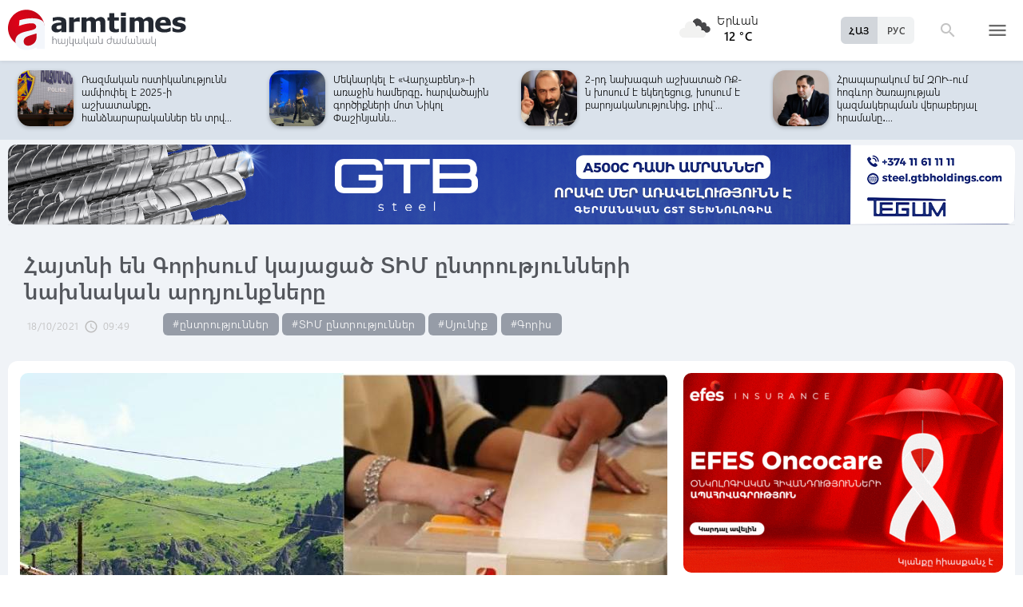

--- FILE ---
content_type: text/html; charset=UTF-8
request_url: https://armtimes.com/hy/article/223310
body_size: 12526
content:
<!DOCTYPE html>
<html lang="hy">
<head>
  <meta charset="utf-8" />
  <meta http-equiv="X-UA-Compatible" content="IE=edge,chrome=1" />
  <meta name="viewport" content="width=device-width, initial-scale=1.0, maximum-scale=1.0" />
  <title>Հայտնի են Գորիսում կայացած ՏԻՄ ընտրությունների նախնական արդյունքները</title>
  <meta name="description" content="Նշենք, որ Առուշանյանը կալանավորված է և քարոզարշավին չի մասնակցել։" />
  <meta content="RTpFk0zkRJbLQv6lCtA5CvuPdthYEPvG3Gv857Ty" name="csrf-token" />
  
  <link rel="apple-touch-icon" sizes="57x57" href="/assets/ico/apple-icon-57x57.png">
  <link rel="apple-touch-icon" sizes="60x60" href="/assets/ico/apple-icon-60x60.png">
  <link rel="apple-touch-icon" sizes="72x72" href="/assets/ico/apple-icon-72x72.png">
  <link rel="apple-touch-icon" sizes="76x76" href="/assets/ico/apple-icon-76x76.png">
  <link rel="apple-touch-icon" sizes="114x114" href="/assets/ico/apple-icon-114x114.png">
  <link rel="apple-touch-icon" sizes="120x120" href="/assets/ico/apple-icon-120x120.png">
  <link rel="apple-touch-icon" sizes="144x144" href="/assets/ico/apple-icon-144x144.png">
  <link rel="apple-touch-icon" sizes="152x152" href="/assets/ico/apple-icon-152x152.png">
  <link rel="apple-touch-icon" sizes="180x180" href="/assets/ico/apple-icon-180x180.png">
  <link rel="icon" type="image/png" sizes="192x192"  href="/assets/ico/android-icon-192x192.png">
  <link rel="icon" type="image/png" sizes="32x32" href="/assets/ico/favicon-32x32.png">
  <link rel="icon" type="image/png" sizes="96x96" href="/assets/ico/favicon-96x96.png">
  <link rel="icon" type="image/png" sizes="16x16" href="/assets/ico/favicon-16x16.png">
  <link rel="manifest" href="/assets/ico/manifest.json">
  <meta name="msapplication-TileColor" content="#ffffff">
  <meta name="msapplication-TileImage" content="/assets/ico/ms-icon-144x144.png">
  <meta name="theme-color" content="#ffffff">
  <link rel="stylesheet" type="text/css" href="/assets/css/application.css?v=4" />
  <link href="https://fonts.googleapis.com/icon?family=Material+Icons" rel="stylesheet">
  <link rel="publisher" href="https://plus.google.com/+ArmtimesNewspaper">
  <meta property="fb:admins" content="1020410409">
<meta property="fb:app_id" content="1465201973691735">
<meta property="og:site_name" content="Armtimes.com">
<meta property="og:type" content="article"> 
<meta property="og:url" content="https://armtimes.com/hy/article/223310"> 
<meta property="og:title" content="Հայտնի են Գորիսում կայացած ՏԻՄ ընտրությունների նախնական արդյունքները"> 
<meta property="og:description" content="Նշենք, որ Առուշանյանը կալանավորված է և քարոզարշավին չի մասնակցել։"> 
<meta property="og:image" itemprop="image" content="https://armtimes.com/static/article/22/33/10/223310.jpg"> 
<!-- <meta property="article:published_time" content="2016-08-26T22:48:51+04:00">
<meta property="article:modified_time" content="2016-08-26T22:48:51+04:00"> -->
<meta property="article:publisher" content="https://www.facebook.com/armtimes.hy">    <script>window.yaContextCb = window.yaContextCb || []</script>
</head>

<body>

<div data-id="11" class="ad background-ad"><style>
		.rail-container {
			position: sticky;
			left: 0;
			right: 0;
			top: 0;
			z-index: 999;
		}

		.rail {
			background-color:#f4f4f4;
			position: absolute;
			height: 100vh;
			width: calc((100vw - 1280px) / 2);
                        object-fit: contain;
		}

		.rail.left {
			left: auto;
			right: 100%;
			padding:0;
		}

		.rail.right {
			left: 100%;
			right: auto;
			padding:0;
		}
	</style>

	<div class="container rail-container">
		<a href="https://conversebank.onelink.me/aoEW/qwmx2szo" target="blank">
                        <img src="https://armtimes.com/static/content/azds/converse-1.gif" class="rail left" />
		</a>
		<a href="https://conversebank.onelink.me/aoEW/qwmx2szo" target="blank">
                        <img src="https://armtimes.com/static/content/azds/converse-1.gif" class="rail right" />
		</a>
	</div></div><div id="fb-root"></div>
    <!-- header start -->

<header class="top-menu shadow-sm">
	<div class="progress absolute hiddendiv">
	  <div class="indeterminate"></div>
	</div>
	<div class="container row menu-cont">
		<div class="col s2 m5 l5 marg-top-9 ">
			<a href="/hy" class="hide-on-small-only"><img src="/assets/images/logo.svg" class="mainlogo"></a>
			<a href="/hy" class="marg-top-6 minlogo show-on-small-only hide-on-med-and-up"><img src="/assets/images/minlogo.svg" alt=""></a>
		</div>
		<div class="col s7 m5 l4 right-align valign-wrapper meteo">

			<img src="http://openweathermap.org/img/wn/04n@2x.png" width="56px">
			<p class="weathercel  center-align"> Երևան <br> <strong> 12 °C </strong></p>
		</div>
		<div class="col s3 m2 l3 valign-wrapper searchmenu">

			<div class="language right pad-right-12">
														<a href="/ru/article/223310" class="bold col  right marg-0">РУС</a>
																			<a href="#" class="bold col  right marg-0 selected">ՀԱՅ</a>
												</div>

			<div class="dropdown">
				<i id="search-icon" class="dropicon material-icons"><span>search</span><span>close</span></i>
				<div class="searchcont dropcontainer shadow-sm ">
					<div class="container row">
						<div class="input-field col s12 m9 l10 marg-0">
							<form action="/hy/search" method="get" accept-charset="utf-8">
								<i class="material-icons prefix">search</i>
								<input id="icon_prefix" name="q" type="text" class="validate" placeholder="որոնել...">
							</form>
						</div>
						
					</div>
				</div>
			</div>

			<div class="dropdown">
				<i id="menu-icon" data-open="menu" data-close="close" class="dropicon  material-icons "><span>menu</span><span>close</span></i>
				<div class="dropcontainer shadow menucont">
					<ul class="container">
																		<li class="col s12 m6 l3">
							<h4>
								<a href="/hy/article/politics" class="medfont">Քաղաքական</a>
							</h4>
							<div class="menu-tags smooth">
																								<a href="/hy/hashtag/Parliament">#Ազգային ժողով</a>
																																<a href="/hy/hashtag/yntrutyunner">#ընտրություններ</a>
																																<a href="/hy/hashtag/kusaktsutyunner">#կուսակցություններ</a>
																							</div>
						</li>
																								<li class="col s12 m6 l3">
							<h4>
								<a href="/hy/article/economy" class="medfont">Տնտեսություն</a>
							</h4>
							<div class="menu-tags smooth">
																								<a href="/hy/hashtag/ardyunaberutyun">#արդյունաբերություն</a>
																																<a href="/hy/hashtag/gyughatntesutyun">#գյուղատնտեսություն</a>
																																																<a href="/hy/hashtag/budget">#բյուջե</a>
																																<a href="/hy/hashtag/banker">#բանկեր</a>
																							</div>
						</li>
																								<li class="col s12 m6 l3">
							<h4>
								<a href="/hy/article/society" class="medfont">Հասարակություն</a>
							</h4>
							<div class="menu-tags smooth">
																								<a href="/hy/hashtag/zangvatsayinmijotsarum">#զանգվածային միջոցառում</a>
																																<a href="/hy/hashtag/aghqatutyun">#աղքատություն</a>
																																<a href="/hy/hashtag/transport">#տրանսպորտ</a>
																																<a href="/hy/hashtag/krtutyun">#կրթություն</a>
																																<a href="/hy/hashtag/aroghjapahutyun">#առողջապահություն</a>
																							</div>
						</li>
																								<li class="col s12 m6 l3">
							<h4>
								<a href="/hy/article/culture" class="medfont">Մշակույթ</a>
							</h4>
							<div class="menu-tags smooth">
																								<a href="/hy/hashtag/tatron">#թատրոն</a>
																																<a href="/hy/hashtag/kino">#կինո</a>
																																<a href="/hy/hashtag/grakanutyun">#գրականություն</a>
																																<a href="/hy/hashtag/kerparvest">#կերպարվեստ</a>
																																<a href="/hy/hashtag/ergarvest">#երգարվեստ</a>
																							</div>
						</li>
																								<li class="col s12 m6 l3">
							<h4>
								<a href="/hy/article/rights" class="medfont">Իրավունք</a>
							</h4>
							<div class="menu-tags smooth">
																								<a href="/hy/hashtag/spanutyun">#սպանություն</a>
																																<a href="/hy/hashtag/hartsaqnnutyun">#հարցաքննություն</a>
																																<a href="/hy/hashtag/kalanq">#կալանք</a>
																																<a href="/hy/hashtag/vostikanutyun">#ՀՀ ոստիկանություն</a>
																																<a href="/hy/hashtag/datakannist">#դատական նիստ</a>
																							</div>
						</li>
																								<li class="col s12 m6 l3">
							<h4>
								<a href="/hy/article/world" class="medfont">Միջազգային</a>
							</h4>
							<div class="menu-tags smooth">
																								<a href="/hy/hashtag/eatm">#ԵԱՏՄ</a>
																																<a href="/hy/hashtag/taratsashrjan">#տարածաշրջան</a>
																																<a href="/hy/hashtag/Evramiutyun">#Եվրամիություն</a>
																																<a href="/hy/hashtag/RusastaniDashnutyun">#Ռուսաստանի Դաշնություն</a>
																																<a href="/hy/hashtag/AMN">#ԱՄՆ</a>
																							</div>
						</li>
																								<li class="col s12 m6 l3">
							<h4>
								<a href="/hy/article/sport" class="medfont">Սպորտ</a>
							</h4>
							<div class="menu-tags smooth">
																								<a href="/hy/hashtag/haykakansport">#հայկական սպորտ</a>
																																<a href="/hy/hashtag/Olimpiakankhagher">#Օլիմպիական խաղեր</a>
																																<a href="/hy/hashtag/football">#ֆուտբոլ</a>
																																<a href="/hy/hashtag/shakhmat">#շախմատ</a>
																							</div>
						</li>
																								<li class="col s12 m6 l3">
							<h4>
								<a href="/hy/article/official" class="medfont">Պաշտոնական</a>
							</h4>
							<div class="menu-tags smooth">
																								<a href="/hy/hashtag/nshanakumner">#նշանակումներ</a>
																																<a href="/hy/hashtag/azatumner">#ազատումներ</a>
																																<a href="/hy/hashtag/aytser">#այցեր</a>
																																<a href="/hy/hashtag/handipumner">#հանդիպումներ</a>
																																<a href="/hy/hashtag/voroshumner">#որոշումներ</a>
																							</div>
						</li>
																																																																								<li class="col s12 m6 l3">
							<h4>
								<a href="/hy/article/editorial" class="medfont">Խմբագրական</a>
							</h4>
							<div class="menu-tags smooth">
																								<a href="/hy/hashtag/ynddimutyun">#ընդդիմություն</a>
																																<a href="/hy/hashtag/HHkarravarutyun">#ՀՀ կառավարություն</a>
																																<a href="/hy/hashtag/kusaktsutyunner">#կուսակցություններ</a>
																																<a href="/hy/hashtag/Tavshyaheghapohkutyun">#թավշյա հեղափոխություն</a>
																							</div>
						</li>
																								<li class="col s12 m6 l3">
							<h4>
								<a href="/hy/article/healthcare" class="medfont">Առողջապահություն</a>
							</h4>
							<div class="menu-tags smooth">
																								<a href="/hy/hashtag/patvastum">#պատվաստում</a>
																																<a href="/hy/hashtag/MinistryofHealthcare">#Առողջապահության նախարարություն</a>
																																<a href="/hy/hashtag/ArsenTorosyan">#Արսեն Թորոսյան</a>
																																<a href="/hy/hashtag/bzhshkakankentron">#բժշկական կենտրոն</a>
																							</div>
						</li>
																								<li class="col s12 m6 l3">
							<h4>
								<a href="/hy/article/education" class="medfont">Կրթություն</a>
							</h4>
							<div class="menu-tags smooth">
																								<a href="/hy/hashtag/Mankapartez">#մանկապարտեզ</a>
																																<a href="/hy/hashtag/dprocner">#դպրոցներ</a>
																																<a href="/hy/hashtag/KGN">#Կրթության եւ գիտության նախարարություն</a>
																																<a href="/hy/hashtag/buh">#բուհ</a>
																							</div>
						</li>
																																									</ul>
				</div>
			</div>

		</div>
	</div>
</header>
<!-- header end -->
    <div class="slider-cont article ">

	<div id="top-slider-cont" class=" slider-cont owl-cont">
    <div class="container">
      <div id="top-slider" class="row">
                        <div class="item ">
            <div class="col s4 slide-img ">
                                                <img src="/static/article/33/04/54/s-330454.jpg" class="circle w100 shadow">
                                
            </div>
            <a href="/hy/article/330454"  class="col s8 smallfont marg-0  pad-top-3">ՔՊԿ վերահսկող հանձնաժողովի նիստում կարգապահական բնույթի հարցեր են քննարկվե...</a>
        </div>
                        <div class="item ">
            <div class="col s4 slide-img ">
                                                <img src="/static/article/33/04/53/s-330453.jpg" class="circle w100 shadow">
                                
            </div>
            <a href="/hy/article/330453"  class="col s8 smallfont marg-0  pad-top-3">Տեր Արարատ քահանա Օրդոյանը նշանակվել է Արարատյան Հայրապետական թեմի երիտասարդաց...</a>
        </div>
                        <div class="item ">
            <div class="col s4 slide-img ">
                                                <img src="/static/article/33/04/48/s-330448.jpg" class="circle w100 shadow">
                                
            </div>
            <a href="/hy/article/330448"  class="col s8 smallfont marg-0  pad-top-3">Եվրոպայի առաջնության 1/4 եզրափակիչ հասնելն արդեն իսկ պատմական արդյունք է․ հետևենք...</a>
        </div>
                        <div class="item ">
            <div class="col s4 slide-img ">
                                                <img src="/static/article/33/04/47/s-330447.jpg" class="circle w100 shadow">
                                
            </div>
            <a href="/hy/article/330447"  class="col s8 smallfont marg-0  pad-top-3">Սպիտակի ԲԿ-ում լույս աշխարհ է եկել երիտասարդ ընտանիքի 7-րդ երեխան․ աղջիկը ծնվել...</a>
        </div>
                        <div class="item ">
            <div class="col s4 slide-img ">
                                                <img src="/static/article/33/04/44/s-330444.jpg" class="circle w100 shadow">
                                
            </div>
            <a href="/hy/article/330444"  class="col s8 smallfont marg-0  pad-top-3">Ռազմական ոստիկանությունն ամփոփել է 2025-ի աշխատանքը․ հանձնարարականներ են տրվ...</a>
        </div>
                        <div class="item ">
            <div class="col s4 slide-img ">
                                                <img src="/static/article/33/04/27/s-330427.jpg" class="circle w100 shadow">
                                
            </div>
            <a href="/hy/article/330427"  class="col s8 smallfont marg-0  pad-top-3">Մեկնարկել է «Վարչաբենդ»-ի առաջին համերգը․ հարվածային գործիքների մոտ Նիկոլ Փաշինյանն...</a>
        </div>
                        <div class="item ">
            <div class="col s4 slide-img ">
                                                <img src="/static/article/33/04/28/s-330428.jpg" class="circle w100 shadow">
                                
            </div>
            <a href="/hy/article/330428"  class="col s8 smallfont marg-0  pad-top-3">2-րդ նախագահ աշխատած ՌՔ-ն խոսում է եկեղեցուց, խոսում է բարոյականությունից․ լրիվ`...</a>
        </div>
                        <div class="item ">
            <div class="col s4 slide-img ">
                                                <img src="/static/article/33/04/24/s-330424.jpg" class="circle w100 shadow">
                                
            </div>
            <a href="/hy/article/330424"  class="col s8 smallfont marg-0  pad-top-3">Հրապարակում եմ ԶՈՒ-ում հոգևոր ծառայության կազմակերպման վերաբերյալ հրամանը․...</a>
        </div>
                        <div class="item ">
            <div class="col s4 slide-img ">
                                                <img src="/static/article/33/04/17/s-330417.jpg" class="circle w100 shadow">
                                
            </div>
            <a href="/hy/article/330417"  class="col s8 smallfont marg-0  pad-top-3">Հայաստանն ԱԲ-ի կիրառման ոլորտում կարող է թռիչքային աճ ունենալ . «ռեԱրմենիա» ակադեմիայի...</a>
        </div>
                        <div class="item ">
            <div class="col s4 slide-img ">
                                                <img src="/static/article/33/04/13/s-330413.jpg" class="circle w100 shadow">
                                
            </div>
            <a href="/hy/article/330413"  class="col s8 smallfont marg-0  pad-top-3">Իդրամը և WeChat Pay-ը մեկնարկում են ռազմավարական համագործակցություն Հայաստանում</a>
        </div>
                        <div class="item ">
            <div class="col s4 slide-img ">
                                                <img src="/static/article/33/03/99/s-330399.jpg" class="circle w100 shadow">
                                
            </div>
            <a href="/hy/article/330399"  class="col s8 smallfont marg-0  pad-top-3">Ավանեսյանը մանրամասներ է հայտնել Վագիֆ Խաչատրյանի և Ղարաբաղից վերադարձած 10 անձի...</a>
        </div>
                        <div class="item ">
            <div class="col s4 slide-img ">
                                                <img src="/static/article/33/04/00/s-330400.jpg" class="circle w100 shadow">
                                
            </div>
            <a href="/hy/article/330400"  class="col s8 smallfont marg-0  pad-top-3">Քոչարյանը մինչև վերջ ոչ միայն իր, այլև մյուս ընդդիմադիրների քոքը կմաշեցնի. Սիսակ...</a>
        </div>
                        <div class="item ">
            <div class="col s4 slide-img ">
                                                <img src="/static/article/33/03/89/s-330389.jpg" class="circle w100 shadow">
                                
            </div>
            <a href="/hy/article/330389"  class="col s8 smallfont marg-0  pad-top-3">ՀՀ-ում երբևէ մեկ տատիկ կամ պապիկ չի եղել, որ 4 մլն դրամ ստանա իր առողջության համար....</a>
        </div>
                        <div class="item ">
            <div class="col s4 slide-img ">
                                                <img src="/static/article/33/03/87/s-330387.jpg" class="circle w100 shadow">
                                
            </div>
            <a href="/hy/article/330387"  class="col s8 smallfont marg-0  pad-top-3">Եթե քաղաքացին չունի սմարթֆոն, ինչ պետք է անի «Արմեդ» հավելվածում ընդգրկվելու...</a>
        </div>
                        <div class="item ">
            <div class="col s4 slide-img ">
                                                <img src="/static/article/33/03/84/s-330384.jpg" class="circle w100 shadow">
                                
            </div>
            <a href="/hy/article/330384"  class="col s8 smallfont marg-0  pad-top-3">Թվերն աննախադեպ են և վկայում են, որ քաղաքացիներն իրենց առողջական խնդիրների հետ...</a>
        </div>
                        <div class="item ">
            <div class="col s4 slide-img ">
                                                <img src="/static/article/33/03/75/s-330375.jpg" class="circle w100 shadow">
                                
            </div>
            <a href="/hy/article/330375"  class="col s8 smallfont marg-0  pad-top-3">Ովքեր և ինչպես կարող են 2026-ին հետ ստանալ ԽՍՀՄ Խնայբանկի ավանդները․ Թորոսյանը...</a>
        </div>
                        <div class="item ">
            <div class="col s4 slide-img ">
                                                <img src="/static/article/33/03/82/s-330382.jpg" class="circle w100 shadow">
                                
            </div>
            <a href="/hy/article/330382"  class="col s8 smallfont marg-0  pad-top-3">Արտաշատի ԲԿ-ն վերազինվել է նորագույն համակարգչային տոմոգրաֆիկ սարքով. վարչա...</a>
        </div>
                        <div class="item ">
            <div class="col s4 slide-img ">
                                                <img src="/static/article/33/03/73/s-330373.jpg" class="circle w100 shadow">
                                
            </div>
            <a href="/hy/article/330373"  class="col s8 smallfont marg-0  pad-top-3">Առաջարկում եմ այսուհետ «Բարև»-ից հետո «ո՞նց ես»-ի փոխարեն իրար հարցնենք` «հիմա...</a>
        </div>
                        <div class="item ">
            <div class="col s4 slide-img ">
                                                <img src="/static/article/33/03/69/s-330369.jpg" class="circle w100 shadow">
                                
            </div>
            <a href="/hy/article/330369"  class="col s8 smallfont marg-0  pad-top-3">Սիրելի դպրոցականներ, հրավիրում եմ ինձ հետ միասին այցելել մեր գիտական ինստիտուտներ...</a>
        </div>
                        <div class="item ">
            <div class="col s4 slide-img ">
                                                <img src="/static/article/33/03/48/s-330348.jpg" class="circle w100 shadow">
                                
            </div>
            <a href="/hy/article/330348"  class="col s8 smallfont marg-0  pad-top-3">Քոչարյանը պետք է հրապարակավ  ներողություն խնդրի․ Ալեն Սիմոնյանը կդիմի դատարան․...</a>
        </div>
            </div>  
    </div>
</div>	<div class="container pad-top-6">
		<div data-id="16" class="ad "><a href='https://gtbholdings.com/' class='links'  target='_blank'  rel='nofollow'><img src="/static/ad/49/6238b41582c379383a24ff538c705fc3.png" width="100%" height="" alt=""  style="cursor:pointer"></a></div>	</div>
	<!-- Article Page Start -->
	<div class="container row titlecontainer ">
		<div class="titlecont col s12 m8 l9">
			<h1 class="article-title">Հայտնի են Գորիսում կայացած ՏԻՄ ընտրությունների նախնական արդյունքները</h1>
			<div class="datetab row">
								<div class="grey-text text-lighten-1 article">
					<span class="datetext">18/10/2021</span>
					<i class="material-icons">schedule</i><span class="datetext">09:49</span>
				</div>
								<div class="article-tags smooth s12 m8 l6">
																	<a href="/hy/hashtag/yntrutyunner">#ընտրություններ</a>
																							<a href="/hy/hashtag/TIMyntrutyunner">#ՏԻՄ ընտրություններ</a>
																							<a href="/hy/hashtag/Syunik">#Սյունիք</a>
																							<a href="/hy/hashtag/Goris">#Գորիս</a>
															</div>
							</div>
		</div>
	</div>
	<div class="container row pad-bot-12">
			</div>
	<div class="container row mainnewscont">
		<div class="col s12 m12 l8 pad-left-0 mainnews">
			<!-- <img src="/static/image.jpg" class="w100"> -->
					    					<img src="/static/article/22/33/10/223310.jpg?be3516ce" class="w100">
										<div class="pad-all-0">
							</div>
						<p>Գորիսում կայացած ՏԻՄ&nbsp;ընտրությունների նախնական արդյունքները հայտնի են:&nbsp;Ըստ տվյալների՝ հաղթել է գործող համայնքապետ Առուշ Առուշանյանի գլխավորած &laquo;Առուշ Առուշանյան&raquo; դաշինքը՝ ստանալով&nbsp;6269 ձայն կամ 60,28%-ը։</p>
<p>&laquo;Քաղաքացիական պայմանագիր&raquo; կուսակցությունն ստացել է 3568&nbsp;ընտրողի քվե կամ քվեների 34,3%-ը։</p>
									<!--  AdRiver code START. Type:AjaxJS Site: Armtimes BN:7 -->
									<div id="adriver_banner_519219647" style="padding:0"></div>
									<script type="text/javascript">
									new adriver("adriver_banner_519219647", {sid:216566, bt:52, bn:7});
									</script>

									<!--  AdRiver code END  -->
								
<p>Երրորդ ուժը՝ &laquo;Հայ ազգային կոնգրեսը&raquo;, ստացել է 282 ձայն կամ 2,7%:</p>
<p>Նշենք, որ&nbsp;Առուշանյանը կալանավորված է և քարոզարշավին չի մասնակցել։&nbsp;Ըստ ՀՔԾ-ի՝ նա մեղադրվում է ՀՀ քրեական օրենսգրքի 35-154.2-րդ հոդվածի 4-րդ մասի 2-րդ կետով, 38-149-րդ հոդվածի 2-րդ մասի 4-րդ կետով և 38-154.2-րդ հոդվածի 3-րդ մասով (քվեարկության գաղտնիությունը խախտելը, ընտրական իրավունքի իրականացմանը խոչընդոտելը)։</p>
<p>Հիշեցնենք՝ երեկ ՏԻՄ ընտրություններ էին Հայաստանի մի շարք համայնքներում, այդ թվում՝ Սյունիքի մարզի Գորիս, Մեղրի, Տաթև, Տեղ բնակավայրերում:</p>
			<a class="telegram_btn" href="https://t.me/armtimes_com" target="_blank">«Հայկական Ժամանակ»-ը Telegram-ում</a>
			<!-- social share icons -->
			<div class="row">
				<div class="col s12 m6 l2 grey-text" style="margin-top:20px; cursor: pointer;" onclick="javascript:window.print()">
					<i class="material-icons" style="font-size:18px; vertical-align: middle;">&#xE8AD;</i> <span class="smallfont">Տպել</span>
				</div>
				<div class="col s12 m6 l2 marg-top-24 smallfont grey-text">
					2232 դիտում
				</div>
				<div class="col s12 m6 l8 share onerow right marg-top-24 marg-bot-24">
					<div class="right-align" style="line-height: 19px;">
						<div class="a2a_kit a2a_kit_size_32  a2a_default_style a2a_custom" >
    <a class="a2a_button_facebook"></a>
    <a class="a2a_button_facebook_messenger"></a>
    <a class="a2a_button_x"></a>
    <a class="a2a_button_telegram"></a>
    <a class="a2a_button_whatsapp"></a>
    <a class="a2a_button_viber"></a>
    <a class="a2a_button_email"></a>
    <a class="a2a_dd" href="https://www.addtoany.com/share"></a>
</div>

<script async src="https://static.addtoany.com/menu/page.js"></script>					</div>
				</div>
			</div>
			<div>
							</div>
		</div>

		<div class="col s12 m12 l4 rightnewscont  white-text pad-right-0">
    <div class="pad-bot-6">
        <div data-id="3" class="ad "><a href='https://www.efes.am/efesoncocare' class='links'  target='_blank'  rel='nofollow'><img src="/static/ad/44/86170f5c9ac0c151bcc83c7e6713c7bc.gif" width="100%" height="" alt=""  style="cursor:pointer"></a></div>    </div>
    <div class="pad-bot-6">
        <div data-id="4" class="ad "><a href='https://www.amiobank.am/news/281?utm_source=Armtimes_am&utm_medium=native_banners&utm_campaign=card_cashback' class='links'  target='_blank'  rel='nofollow'><img src="/static/ad/46/9b799cefed55c48f16bf1c9790f3256a.gif" width="100%" height="100%" alt=""  style="cursor:pointer"></a></div>    </div>
    <div class="pad-bot-18">
        <div data-id="17" class="ad "><a href='https://conversebank.onelink.me/aoEW/qwmx2szo' class='links'  target='_blank'  rel='nofollow'><img src="/static/ad/50/91409cd3760596989da86346d91786ff.png" width="100%" height="" alt=""  style="cursor:pointer"></a></div>    </div>
    <div class=" marg-bot-36">
        <div class="newsfeed ">
		<a href="/hy/article/330469" class="black-text"> 
		<div class="newsfeed-item">
			<div class="">
								<img src="/static/article/33/04/69/s-330469.jpg" class="w-full">
							</div>
			<div class="" >	
				<time class="grey-text text-lighten-1" style="display: flex; align-items:center ">
					<i class="material-icons">schedule</i>
					<span class="datetext">19:40, 31/01/2026</span>
				</time>
				<p class="marg-top-0 w100 smallfont clamp-hidden-4">Տարածքային հարցը՝ առանցքային թեմա․ փետրվարի 1-ին կմեկնարկի Ռուսաստան-Ուկրաինա բանակցությունների նոր փուլը</p>	
			</div>
		</div>
	</a>
		<a href="/hy/article/330472" class="black-text"> 
		<div class="newsfeed-item">
			<div class="">
								<img src="/static/article/33/04/72/s-330472.jpg" class="w-full">
							</div>
			<div class="" >	
				<time class="grey-text text-lighten-1" style="display: flex; align-items:center ">
					<i class="material-icons">schedule</i>
					<span class="datetext">18:22, 31/01/2026</span>
				</time>
				<p class="marg-top-0 w100 smallfont clamp-hidden-4">Ռուսաստանի նախագահի հատուկ ներկայացուցիչը մեկնել է ԱՄՆ՝ բանակցությունների</p>	
			</div>
		</div>
	</a>
		<a href="/hy/article/330471" class="black-text"> 
		<div class="newsfeed-item">
			<div class="">
								<img src="/static/article/33/04/71/s-330471.jpg" class="w-full">
							</div>
			<div class="" >	
				<time class="grey-text text-lighten-1" style="display: flex; align-items:center ">
					<i class="material-icons">schedule</i>
					<span class="datetext">17:50, 31/01/2026</span>
				</time>
				<p class="marg-top-0 w100 smallfont clamp-hidden-4">Իրանը հերքել է ԻՀՊԿ-ի ռազմածովային ուժերի հրամանատարի զոհվելու մասին տեղեկությունները</p>	
			</div>
		</div>
	</a>
		<a href="/hy/article/330470" class="black-text"> 
		<div class="newsfeed-item">
			<div class="">
								<img src="/static/article/33/04/70/s-330470.jpg" class="w-full">
							</div>
			<div class="" >	
				<time class="grey-text text-lighten-1" style="display: flex; align-items:center ">
					<i class="material-icons">schedule</i>
					<span class="datetext">17:29, 31/01/2026</span>
				</time>
				<p class="marg-top-0 w100 smallfont clamp-hidden-4">Բքի և ցածր տեսանելիության պատճառով Վարդենյաց լեռնանցքը դժվարանցանելի է․ իրավիճակը ՀՀ ավտոճանապարհներին</p>	
			</div>
		</div>
	</a>
		<a href="/hy/article/330467" class="black-text"> 
		<div class="newsfeed-item">
			<div class="">
								<img src="/static/article/33/04/67/s-330467.jpg" class="w-full">
							</div>
			<div class="" >	
				<time class="grey-text text-lighten-1" style="display: flex; align-items:center ">
					<i class="material-icons">schedule</i>
					<span class="datetext">16:55, 31/01/2026</span>
				</time>
				<p class="marg-top-0 w100 smallfont clamp-hidden-4">Միջերկրական ծովի շրջանների ցիկլոնն արդեն Հայաստանում է․ քանի օր այն կպահպանվի</p>	
			</div>
		</div>
	</a>
		<a href="/hy/article/330466" class="black-text"> 
		<div class="newsfeed-item">
			<div class="">
								<img src="/static/article/33/04/66/s-330466.jpg" class="w-full">
							</div>
			<div class="" >	
				<time class="grey-text text-lighten-1" style="display: flex; align-items:center ">
					<i class="material-icons">schedule</i>
					<span class="datetext">16:45, 31/01/2026</span>
				</time>
				<p class="marg-top-0 w100 smallfont clamp-hidden-4">Հրազդանում մեքենաներ են բախվել</p>	
			</div>
		</div>
	</a>
		<a href="/hy/article/330465" class="black-text"> 
		<div class="newsfeed-item">
			<div class="">
								<img src="/static/article/33/04/65/s-330465.jpg" class="w-full">
							</div>
			<div class="" >	
				<time class="grey-text text-lighten-1" style="display: flex; align-items:center ">
					<i class="material-icons">schedule</i>
					<span class="datetext">16:31, 31/01/2026</span>
				</time>
				<p class="marg-top-0 w100 smallfont clamp-hidden-4">Իրանի իշխանությունները պետք են վերանայեն իրենց վարքագիծը, արտաքին ուժերին միջամտելու առիթ չտան. Փեզեշքիան</p>	
			</div>
		</div>
	</a>
		<a href="/hy/article/330464" class="black-text"> 
		<div class="newsfeed-item">
			<div class="">
								<img src="/static/article/33/04/64/s-330464.jpg" class="w-full">
							</div>
			<div class="" >	
				<time class="grey-text text-lighten-1" style="display: flex; align-items:center ">
					<i class="material-icons">schedule</i>
					<span class="datetext">15:50, 31/01/2026</span>
				</time>
				<p class="marg-top-0 w100 smallfont clamp-hidden-4">Կիևի ջրամատակարարումն անջատված է․ որևէ շրջանում ջուր չկա</p>	
			</div>
		</div>
	</a>
		<a href="/hy/article/330463" class="black-text"> 
		<div class="newsfeed-item">
			<div class="">
								<img src="/static/article/33/04/63/s-330463.jpg" class="w-full">
							</div>
			<div class="" >	
				<time class="grey-text text-lighten-1" style="display: flex; align-items:center ">
					<i class="material-icons">schedule</i>
					<span class="datetext">15:31, 31/01/2026</span>
				</time>
				<p class="marg-top-0 w100 smallfont clamp-hidden-4">Որպես անհետ կորած որոնվող 16-ամյա Լաուրա Խնկիկյանը հայտնաբերվել է. որտեղ է եղել աղջիկը</p>	
			</div>
		</div>
	</a>
		<a href="/hy/article/330462" class="black-text"> 
		<div class="newsfeed-item">
			<div class="">
								<img src="/static/article/33/04/62/s-330462.jpg" class="w-full">
							</div>
			<div class="" >	
				<time class="grey-text text-lighten-1" style="display: flex; align-items:center ">
					<i class="material-icons">schedule</i>
					<span class="datetext">15:17, 31/01/2026</span>
				</time>
				<p class="marg-top-0 w100 smallfont clamp-hidden-4">Խորհրդարանը հյուրընկալել է Հունգարիայի Ազգային ժողովի նախագահի տեղակալի գլխավորած պատվիրակությանը․ տեսանյութ</p>	
			</div>
		</div>
	</a>
		<a href="/hy/article/330461" class="black-text"> 
		<div class="newsfeed-item">
			<div class="">
								<img src="/static/article/33/04/61/s-330461.jpg" class="w-full">
							</div>
			<div class="" >	
				<time class="grey-text text-lighten-1" style="display: flex; align-items:center ">
					<i class="material-icons">schedule</i>
					<span class="datetext">15:00, 31/01/2026</span>
				</time>
				<p class="marg-top-0 w100 smallfont clamp-hidden-4">Ինդոնեզիայում սողանքի զոհերի թիվը հասել է 49-ի</p>	
			</div>
		</div>
	</a>
		<a href="/hy/article/330460" class="black-text"> 
		<div class="newsfeed-item">
			<div class="">
								<img src="/static/article/33/04/60/s-330460.jpg" class="w-full">
							</div>
			<div class="" >	
				<time class="grey-text text-lighten-1" style="display: flex; align-items:center ">
					<i class="material-icons">schedule</i>
					<span class="datetext">14:41, 31/01/2026</span>
				</time>
				<p class="marg-top-0 w100 smallfont clamp-hidden-4">Երևանի փողոցներից մեկում գետնին ընկած քաղաքացի է հայտնաբերվել՝ անօգնական վիճակում</p>	
			</div>
		</div>
	</a>
		<a href="/hy/article/330458" class="black-text"> 
		<div class="newsfeed-item">
			<div class="">
								<img src="/static/article/33/04/58/s-330458.jpg" class="w-full">
							</div>
			<div class="" >	
				<time class="grey-text text-lighten-1" style="display: flex; align-items:center ">
					<i class="material-icons">schedule</i>
					<span class="datetext">14:14, 31/01/2026</span>
				</time>
				<p class="marg-top-0 w100 smallfont clamp-hidden-4">Հայ առաքելական եկեղեցին նշում է Սուրբ Սարգսի տոնը</p>	
			</div>
		</div>
	</a>
		<a href="/hy/article/330457" class="black-text"> 
		<div class="newsfeed-item">
			<div class="">
								<img src="/static/article/33/04/57/s-330457.jpg" class="w-full">
							</div>
			<div class="" >	
				<time class="grey-text text-lighten-1" style="display: flex; align-items:center ">
					<i class="material-icons">schedule</i>
					<span class="datetext">14:02, 31/01/2026</span>
				</time>
				<p class="marg-top-0 w100 smallfont clamp-hidden-4">ԱՄՆ կառավարության աշխատանքը կրկին մասնակիորեն կասեցվել է</p>	
			</div>
		</div>
	</a>
		<a href="/hy/article/330456" class="black-text"> 
		<div class="newsfeed-item">
			<div class="">
								<img src="/static/article/33/04/56/s-330456.jpg" class="w-full">
							</div>
			<div class="" >	
				<time class="grey-text text-lighten-1" style="display: flex; align-items:center ">
					<i class="material-icons">schedule</i>
					<span class="datetext">13:58, 31/01/2026</span>
				</time>
				<p class="marg-top-0 w100 smallfont clamp-hidden-4">Փետրվարի 1-ի գիշերը և առավոտյան ժամերին հանրապետության ավտոճանապարհներին մերկասառույց կլինի</p>	
			</div>
		</div>
	</a>
		<a href="/hy/article/330455" class="black-text"> 
		<div class="newsfeed-item">
			<div class="">
								<img src="/static/article/33/04/55/s-330455.jpg" class="w-full">
							</div>
			<div class="" >	
				<time class="grey-text text-lighten-1" style="display: flex; align-items:center ">
					<i class="material-icons">schedule</i>
					<span class="datetext">13:50, 31/01/2026</span>
				</time>
				<p class="marg-top-0 w100 smallfont clamp-hidden-4">Օդի ջերմաստիճանը կբարձրանա 2-4, Արարատյան դաշտում և նախալեռներում ՝ 6-8 աստիճանով․ ձյուն ու բուք կլինի</p>	
			</div>
		</div>
	</a>
		<a href="/hy/article/330454" class="black-text"> 
		<div class="newsfeed-item">
			<div class="">
								<img src="/static/article/33/04/54/s-330454.jpg" class="w-full">
							</div>
			<div class="" >	
				<time class="grey-text text-lighten-1" style="display: flex; align-items:center ">
					<i class="material-icons">schedule</i>
					<span class="datetext">13:20, 31/01/2026</span>
				</time>
				<p class="marg-top-0 w100 smallfont clamp-hidden-4">ՔՊԿ վերահսկող հանձնաժողովի նիստում կարգապահական բնույթի հարցեր են քննարկվել</p>	
			</div>
		</div>
	</a>
		<a href="/hy/article/330453" class="black-text"> 
		<div class="newsfeed-item">
			<div class="">
								<img src="/static/article/33/04/53/s-330453.jpg" class="w-full">
							</div>
			<div class="" >	
				<time class="grey-text text-lighten-1" style="display: flex; align-items:center ">
					<i class="material-icons">schedule</i>
					<span class="datetext">13:16, 31/01/2026</span>
				</time>
				<p class="marg-top-0 w100 smallfont clamp-hidden-4">Տեր Արարատ քահանա Օրդոյանը նշանակվել է Արարատյան Հայրապետական թեմի երիտասարդաց միությունների համակարգող</p>	
			</div>
		</div>
	</a>
		<a href="/hy/article/330452" class="black-text"> 
		<div class="newsfeed-item">
			<div class="">
								<img src="/static/article/33/04/52/s-330452.jpg" class="w-full">
							</div>
			<div class="" >	
				<time class="grey-text text-lighten-1" style="display: flex; align-items:center ">
					<i class="material-icons">schedule</i>
					<span class="datetext">12:58, 31/01/2026</span>
				</time>
				<p class="marg-top-0 w100 smallfont clamp-hidden-4">Մշակույթի նախկին նախարար Հասմիկ Պողոսյանը դատապարտվել է ազատազրկման․ կիրառվել է համաներում</p>	
			</div>
		</div>
	</a>
		<a href="/hy/article/330451" class="black-text"> 
		<div class="newsfeed-item">
			<div class="">
								<img src="/static/article/33/04/51/s-330451.jpg" class="w-full">
							</div>
			<div class="" >	
				<time class="grey-text text-lighten-1" style="display: flex; align-items:center ">
					<i class="material-icons">schedule</i>
					<span class="datetext">12:42, 31/01/2026</span>
				</time>
				<p class="marg-top-0 w100 smallfont clamp-hidden-4">Իրանի սահմանի մոտ ամերիկյան հետախուզական ինքնաթիռ է նկատվել</p>	
			</div>
		</div>
	</a>
		<a href="/hy/article/330449" class="black-text"> 
		<div class="newsfeed-item">
			<div class="">
								<img src="/static/article/33/04/49/s-330449.jpg" class="w-full">
							</div>
			<div class="" >	
				<time class="grey-text text-lighten-1" style="display: flex; align-items:center ">
					<i class="material-icons">schedule</i>
					<span class="datetext">12:36, 31/01/2026</span>
				</time>
				<p class="marg-top-0 w100 smallfont clamp-hidden-4">Ռուբեն Ռուբինյանն ընտրվել է ԵԽԽՎ փոխնախագահ</p>	
			</div>
		</div>
	</a>
		<a href="/hy/article/330448" class="black-text"> 
		<div class="newsfeed-item">
			<div class="">
								<img src="/static/article/33/04/48/s-330448.jpg" class="w-full">
							</div>
			<div class="" >	
				<time class="grey-text text-lighten-1" style="display: flex; align-items:center ">
					<i class="material-icons">schedule</i>
					<span class="datetext">12:20, 31/01/2026</span>
				</time>
				<p class="marg-top-0 w100 smallfont clamp-hidden-4">Եվրոպայի առաջնության 1/4 եզրափակիչ հասնելն արդեն իսկ պատմական արդյունք է․ հետևենք մեր թիմի խաղին․ Անդրեասյան</p>	
			</div>
		</div>
	</a>
		<a href="/hy/article/330447" class="black-text"> 
		<div class="newsfeed-item">
			<div class="">
								<img src="/static/article/33/04/47/s-330447.jpg" class="w-full">
							</div>
			<div class="" >	
				<time class="grey-text text-lighten-1" style="display: flex; align-items:center ">
					<i class="material-icons">schedule</i>
					<span class="datetext">12:09, 31/01/2026</span>
				</time>
				<p class="marg-top-0 w100 smallfont clamp-hidden-4">Սպիտակի ԲԿ-ում լույս աշխարհ է եկել երիտասարդ ընտանիքի 7-րդ երեխան․ աղջիկը ծնվել է 4100 գրամ քաշով</p>	
			</div>
		</div>
	</a>
		<a href="/hy/article/330446" class="black-text"> 
		<div class="newsfeed-item">
			<div class="">
								<img src="/static/article/33/04/46/s-330446.jpg" class="w-full">
							</div>
			<div class="" >	
				<time class="grey-text text-lighten-1" style="display: flex; align-items:center ">
					<i class="material-icons">schedule</i>
					<span class="datetext">12:02, 31/01/2026</span>
				</time>
				<p class="marg-top-0 w100 smallfont clamp-hidden-4">Վահագնի գյուղում տուն է այրվել</p>	
			</div>
		</div>
	</a>
		<a href="/hy/article/330445" class="black-text"> 
		<div class="newsfeed-item">
			<div class="">
								<img src="/static/article/33/04/45/s-330445.jpg" class="w-full">
							</div>
			<div class="" >	
				<time class="grey-text text-lighten-1" style="display: flex; align-items:center ">
					<i class="material-icons">schedule</i>
					<span class="datetext">11:49, 31/01/2026</span>
				</time>
				<p class="marg-top-0 w100 smallfont clamp-hidden-4">Տարածքային պաշտպանության համակարգի կայացումը, պահեստազորի պատրաստությունը ամենակարևոր նպատակներից մեկն է</p>	
			</div>
		</div>
	</a>
		<a href="/hy/article/330444" class="black-text"> 
		<div class="newsfeed-item">
			<div class="">
								<img src="/static/article/33/04/44/s-330444.jpg" class="w-full">
							</div>
			<div class="" >	
				<time class="grey-text text-lighten-1" style="display: flex; align-items:center ">
					<i class="material-icons">schedule</i>
					<span class="datetext">11:25, 31/01/2026</span>
				</time>
				<p class="marg-top-0 w100 smallfont clamp-hidden-4">Ռազմական ոստիկանությունն ամփոփել է 2025-ի աշխատանքը․ հանձնարարականներ են տրվել</p>	
			</div>
		</div>
	</a>
		<a href="/hy/article/330443" class="black-text"> 
		<div class="newsfeed-item">
			<div class="">
								<img src="/static/article/33/04/43/s-330443.jpg" class="w-full">
							</div>
			<div class="" >	
				<time class="grey-text text-lighten-1" style="display: flex; align-items:center ">
					<i class="material-icons">schedule</i>
					<span class="datetext">11:00, 31/01/2026</span>
				</time>
				<p class="marg-top-0 w100 smallfont clamp-hidden-4">Բախվել են Գյումրի-Առափի երթուղին սպասարկող «Գազել»-ը և «Մերսեդես»-ը․ կան վիրավորներ</p>	
			</div>
		</div>
	</a>
		<a href="/hy/article/330442" class="black-text"> 
		<div class="newsfeed-item">
			<div class="">
								<img src="/static/article/33/04/42/s-330442.jpg" class="w-full">
							</div>
			<div class="" >	
				<time class="grey-text text-lighten-1" style="display: flex; align-items:center ">
					<i class="material-icons">schedule</i>
					<span class="datetext">10:43, 31/01/2026</span>
				</time>
				<p class="marg-top-0 w100 smallfont clamp-hidden-4">Վարդենյաց լեռնանցքում բուք է․ որոշ տարածաշրջաններում ձյուն է տեղում</p>	
			</div>
		</div>
	</a>
		<a href="/hy/article/330441" class="black-text"> 
		<div class="newsfeed-item">
			<div class="">
								<img src="/static/article/33/04/41/s-330441.jpg" class="w-full">
							</div>
			<div class="" >	
				<time class="grey-text text-lighten-1" style="display: flex; align-items:center ">
					<i class="material-icons">schedule</i>
					<span class="datetext">10:36, 31/01/2026</span>
				</time>
				<p class="marg-top-0 w100 smallfont clamp-hidden-4">Որպես անհետ կորած որոնվում է 16-ամյա Լաուրա Խնկիկյանը․ դուրս է եկել դպրոցից և տուն չի վերադարձել</p>	
			</div>
		</div>
	</a>
		<a href="/hy/article/330440" class="black-text"> 
		<div class="newsfeed-item">
			<div class="">
								<img src="/static/article/33/04/40/s-330440.jpg" class="w-full">
							</div>
			<div class="" >	
				<time class="grey-text text-lighten-1" style="display: flex; align-items:center ">
					<i class="material-icons">schedule</i>
					<span class="datetext">10:25, 31/01/2026</span>
				</time>
				<p class="marg-top-0 w100 smallfont clamp-hidden-4">Ապօրինի ծագում ունեցող գույքի բռնագանձման գործով առաջին վճիռ, 595 մլրդ 817 մլն դրամի հայցապահանջ․ ամփոփոփում</p>	
			</div>
		</div>
	</a>
		<a href="/hy/article/330439" class="black-text"> 
		<div class="newsfeed-item">
			<div class="">
								<img src="/static/article/33/04/39/s-330439.jpg" class="w-full">
							</div>
			<div class="" >	
				<time class="grey-text text-lighten-1" style="display: flex; align-items:center ">
					<i class="material-icons">schedule</i>
					<span class="datetext">10:20, 31/01/2026</span>
				</time>
				<p class="marg-top-0 w100 smallfont clamp-hidden-4">Այսպիսին էր մեր պարահրապարակը․ վարչապետը տեսանյութ է հրապարակել</p>	
			</div>
		</div>
	</a>
		<a href="/hy/article/330438" class="black-text"> 
		<div class="newsfeed-item">
			<div class="">
								<img src="/static/article/33/04/38/s-330438.jpg" class="w-full">
							</div>
			<div class="" >	
				<time class="grey-text text-lighten-1" style="display: flex; align-items:center ">
					<i class="material-icons">schedule</i>
					<span class="datetext">10:02, 31/01/2026</span>
				</time>
				<p class="marg-top-0 w100 smallfont clamp-hidden-4">Երևանում մեքենաներ են բախվել․ կան տուժածներ</p>	
			</div>
		</div>
	</a>
		<a href="/hy/article/330437" class="black-text"> 
		<div class="newsfeed-item">
			<div class="">
								<img src="/static/article/33/04/37/s-330437.jpg" class="w-full">
							</div>
			<div class="" >	
				<time class="grey-text text-lighten-1" style="display: flex; align-items:center ">
					<i class="material-icons">schedule</i>
					<span class="datetext">23:05, 30/01/2026</span>
				</time>
				<p class="marg-top-0 w100 smallfont clamp-hidden-4">ԲՏԱ նախարարը և AI call centre-ի ներկայացուցիչները քննարկել են ԱԲ-հիմքով Զանգերի և Չաթ կենտրոնի նախագծերը</p>	
			</div>
		</div>
	</a>
		<a href="/hy/article/330436" class="black-text"> 
		<div class="newsfeed-item">
			<div class="">
								<img src="/static/article/33/04/36/s-330436.jpg" class="w-full">
							</div>
			<div class="" >	
				<time class="grey-text text-lighten-1" style="display: flex; align-items:center ">
					<i class="material-icons">schedule</i>
					<span class="datetext">22:45, 30/01/2026</span>
				</time>
				<p class="marg-top-0 w100 smallfont clamp-hidden-4">Մահացել է դերասանուհի Քեթրին Օ՚Հարան</p>	
			</div>
		</div>
	</a>
		<a href="/hy/article/330435" class="black-text"> 
		<div class="newsfeed-item">
			<div class="">
								<img src="/static/article/33/04/35/s-330435.jpg" class="w-full">
							</div>
			<div class="" >	
				<time class="grey-text text-lighten-1" style="display: flex; align-items:center ">
					<i class="material-icons">schedule</i>
					<span class="datetext">22:33, 30/01/2026</span>
				</time>
				<p class="marg-top-0 w100 smallfont clamp-hidden-4">Իրանը պատրաստ է միջուկային հարցերի շուրջ երկխոսություն սկսել ԱՄՆ-ի հետ․ Արաղչին խոսել է պայմանների մասին</p>	
			</div>
		</div>
	</a>
		<a href="/hy/article/330434" class="black-text"> 
		<div class="newsfeed-item">
			<div class="">
								<img src="/static/article/33/04/34/s-330434.jpg" class="w-full">
							</div>
			<div class="" >	
				<time class="grey-text text-lighten-1" style="display: flex; align-items:center ">
					<i class="material-icons">schedule</i>
					<span class="datetext">21:59, 30/01/2026</span>
				</time>
				<p class="marg-top-0 w100 smallfont clamp-hidden-4">Վլադիմիր Պուտինն ընդունել է Իրանի Ազգային անվտանգության բարձրագույն խորհրդի քարտուղարին</p>	
			</div>
		</div>
	</a>
		<a href="/hy/article/330433" class="black-text"> 
		<div class="newsfeed-item">
			<div class="">
								<img src="/static/article/33/04/33/s-330433.jpg" class="w-full">
							</div>
			<div class="" >	
				<time class="grey-text text-lighten-1" style="display: flex; align-items:center ">
					<i class="material-icons">schedule</i>
					<span class="datetext">21:49, 30/01/2026</span>
				</time>
				<p class="marg-top-0 w100 smallfont clamp-hidden-4">Նախագահ Վահագն Խաչատուրյանն ընդունել է Հայաստանում ՅՈՒՆԻՍԵՖ-ի ներկայացուցիչ Քրիսթինե Վայգանդին</p>	
			</div>
		</div>
	</a>
		<a href="/hy/article/330432" class="black-text"> 
		<div class="newsfeed-item">
			<div class="">
								<img src="/static/article/33/04/32/s-330432.jpg" class="w-full">
							</div>
			<div class="" >	
				<time class="grey-text text-lighten-1" style="display: flex; align-items:center ">
					<i class="material-icons">schedule</i>
					<span class="datetext">21:40, 30/01/2026</span>
				</time>
				<p class="marg-top-0 w100 smallfont clamp-hidden-4">Տնտեսական և սոցիալական խորհրդի ուժեղացումն իրագործելի է․ Հովհաննիսյանը նախագահել է խորհրդի Համակարգման հատվածը</p>	
			</div>
		</div>
	</a>
		<a href="/hy/article/330431" class="black-text"> 
		<div class="newsfeed-item">
			<div class="">
								<img src="/static/article/33/04/31/s-330431.jpg" class="w-full">
							</div>
			<div class="" >	
				<time class="grey-text text-lighten-1" style="display: flex; align-items:center ">
					<i class="material-icons">schedule</i>
					<span class="datetext">21:33, 30/01/2026</span>
				</time>
				<p class="marg-top-0 w100 smallfont clamp-hidden-4">Արամ Ղազարյանն ու Վյաչեսլավ Բուտկոն հետևել են փրկարար ջոկատների ցուցադրական վարժանքին․ տեսանյութ</p>	
			</div>
		</div>
	</a>
		<a href="/hy/article/330420" class="black-text"> 
		<div class="newsfeed-item">
			<div class="">
								<img src="/static/article/33/04/20/s-330420.jpg" class="w-full">
							</div>
			<div class="" >	
				<time class="grey-text text-lighten-1" style="display: flex; align-items:center ">
					<i class="material-icons">schedule</i>
					<span class="datetext">21:24, 30/01/2026</span>
				</time>
				<p class="marg-top-0 w100 smallfont clamp-hidden-4">Սրանք եթե եկան իշխանության, մեզնից միայն խլելու են. ուզում են, որ պատերազմ լինի. Ստեփանյան. տեսանյութ</p>	
			</div>
		</div>
	</a>
	</div>	    </div>
    <div class="pad-bot-18">
            </div>
    <div>
        <div class="fb-page fb-cpage" data-href="https://www.facebook.com/HaykakanJamanak" data-small-header="false" data-adapt-container-width="true" data-hide-cover="false" data-show-facepile="true"><blockquote cite="https://www.facebook.com/armtimes.hy" class="fb-xfbml-parse-ignore"><a href="https://www.facebook.com/armtimes.hy">Armtimes.com</a></blockquote></div>
    </div>
    <br>
    <div>
        <div class="fb-page fb-cpage" data-href="https://www.facebook.com/armtimes.hy" data-small-header="false" data-adapt-container-width="true" data-hide-cover="false" data-show-facepile="true"><blockquote cite="https://www.facebook.com/armtimes.hy" class="fb-xfbml-parse-ignore"><a href="https://www.facebook.com/armtimes.hy">Armtimes.com</a></blockquote></div>
    </div>
    <br>
</div>
		<div class="col l12">
			
						 <div class="row other-news">
				<div class="col s12 m6 l3">
			<div class="card marg-top-0 ">
				<a href="/hy/article/93366">
                                        <img src="/static/article/09/33/66/m-93366.jpg"  class="w100">
                      
				</a>
				<a href="/hy/article/93366">
					<div class="card-content">
						<time class="datetext full-center">20/09/2016<i class="material-icons">schedule</i><span class="datetext">11:09</span></time>
						<p class="pad-top-6">Նախընտրական նոր սկանդալ. գաղտնալսումներ Վրաստանում</p>
					</div>
				</a>
			</div>
		</div>
				<div class="col s12 m6 l3">
			<div class="card marg-top-0 ">
				<a href="/hy/article/93771">
                                        <img src="/static/article/09/37/71/m-93771.jpg"  class="w100">
                      
				</a>
				<a href="/hy/article/93771">
					<div class="card-content">
						<time class="datetext full-center">25/09/2016<i class="material-icons">schedule</i><span class="datetext">19:40</span></time>
						<p class="pad-top-6">Վրաստանում մարդիկ կարիքի մեջ են, սակայն կառավարությունը մեղք չունի. Իվանիշվիլի</p>
					</div>
				</a>
			</div>
		</div>
				<div class="col s12 m6 l3">
			<div class="card marg-top-0 ">
				<a href="/hy/article/93944">
                                        <img src="/static/article/09/39/44/m-93944.jpg"  class="w100">
                      
				</a>
				<a href="/hy/article/93944">
					<div class="card-content">
						<time class="datetext full-center">28/09/2016<i class="material-icons">schedule</i><span class="datetext">12:24</span></time>
						<p class="pad-top-6">Կանխատեսումներ. Վրաստանը պատրաստվում է ընտրությունների</p>
					</div>
				</a>
			</div>
		</div>
				<div class="col s12 m6 l3">
			<div class="card marg-top-0 ">
				<a href="/hy/article/94013">
                                        <img src="/static/article/09/40/13/m-94013.jpg"  class="w100">
                      
				</a>
				<a href="/hy/article/94013">
					<div class="card-content">
						<time class="datetext full-center">29/09/2016<i class="material-icons">schedule</i><span class="datetext">09:55</span></time>
						<p class="pad-top-6">Ընտրակեղծարար Գագուլիկենք «տեղը կբերե՞ն» Սերժ Թանկյանն ով է</p>
					</div>
				</a>
			</div>
		</div>
		</div>

                 			 
			
		</div>
	</div>
</div>
    <!-- footer start -->
<footer class="footercont">
	<div class="container row light-footer">
		<div class="col s12 m6 l3">
			<div class="footer-logo marg-bot-12"><a href="/"><img src="/assets/images/footerlogo.svg"></a></div>
			<ul class="marg-top-0 footer-authors">
																				<li>
					<a href="/hy/authors/40">
						<img src="/static/authors/s-40.jpg" >
						<span>Գեւորգ Դերզյան</span>
					</a>
				</li>
																<li>
					<a href="/hy/authors/11">
						<img src="/static/authors/s-11.jpg" >
						<span>Աննա Հակոբյան</span>
					</a>
				</li>
																								<li>
					<a href="/hy/authors/39">
						<img src="/static/authors/s-39.jpg" >
						<span>Հերմինե Կարապետյան</span>
					</a>
				</li>
																								<li>
					<a href="/hy/authors/38">
						<img src="/static/authors/s-38.jpg" >
						<span>Գագիկ Ավետիսյան</span>
					</a>
				</li>
																<li>
					<a href="/hy/authors/25">
						<img src="/static/authors/s-25.jpg" >
						<span>Շուշաննա Գրիգորյան</span>
					</a>
				</li>
																								<li>
					<a href="/hy/authors/35">
						<img src="/static/authors/s-35.jpg" >
						<span>Արմենուհի Մինասյան</span>
					</a>
				</li>
																																																																																																																																																																																																																																																			</ul>
		</div>
		<div class="col s12 m6 l6 row footer-catgroup">
			<div class="col s12 m12 l12">
				<ul class="marg-bot-36 footer-cats">
															<li><a href="/hy/article/politics" class="medfont">Քաղաքական</a></li>
																				<li><a href="/hy/article/economy" class="medfont">Տնտեսություն</a></li>
																				<li><a href="/hy/article/society" class="medfont">Հասարակություն</a></li>
																				<li><a href="/hy/article/culture" class="medfont">Մշակույթ</a></li>
																				<li><a href="/hy/article/rights" class="medfont">Իրավունք</a></li>
																				<li><a href="/hy/article/world" class="medfont">Միջազգային</a></li>
																				<li><a href="/hy/article/sport" class="medfont">Սպորտ</a></li>
																				<li><a href="/hy/article/official" class="medfont">Պաշտոնական</a></li>
																																																												<li><a href="/hy/article/editorial" class="medfont">Խմբագրական</a></li>
																				<li><a href="/hy/article/healthcare" class="medfont">Առողջապահություն</a></li>
																				<li><a href="/hy/article/education" class="medfont">Կրթություն</a></li>
																																		</ul>
			</div>

			<div class="col s12 m12 l12 row">
				<ul class=" grey-text col s12 m12 l6 pad-right-12 pad-left-0">
					<li><h5 class="medfont">Կապ</h5></li>
					<li class="smallfont"><b>Հասցե` </b> Երեւան, Իսրայելյան 37</li>
					<li class="smallfont"><b>Հեռ.` </b> +374 10 581175</li>
					<li class="smallfont"><b>Գովազդի հեռ.` </b> +374 94 696656</li>
					<li class="smallfont"><b>Էլ-փոստ` </b> <a href="/cdn-cgi/l/email-protection" class="__cf_email__" data-cfemail="7f161119103f1e0d120b16121a0c511c1012">[email&#160;protected]</a></li>
				</ul>			
				<div class="smallfont col s12 m12 l6 pad-left-0 pad-top-24">
					
					<a><h5 class="medfont datepicker pad-top-24" style="cursor: pointer;">Արխիվ</h5></a>
				</div>
			</div>

		</div>
		<div class="col s12 m6 l3">

		</div>
		<div class="col s12 m6 l3 grey-text">
			<ul>
				<li><h5 class="text-lighten-2 medfont">Մեր մասին</h5></li>
				<li class="grey-text smallfont footer-about-text">armtimes.com-ը նախկինում լույս տեսնող «Հայկական ժամանակ» օրաթերթի կայքն է, որում տեղ են գտնում ինչպես ՀԺ-ի հեղինակային նյութերը, այնպես էլ ամենատարբեր ոլորտներին առնչվող լուրեր: ՀԺ-ն վերաբացվել է Նիկոլ Փաշինյանի ջանքերով 1999 թ. և գրեթե երկու տասնամյակ համարվում է ՀՀ առաջատար լրատվամիջոցներից մեկը:</li>
			</ul>
			<div class="social-icons grey-text">
				<h5 class="text-lighten-2 medfont">Սոց. ցանցեր</h5>
				<a href="https://www.facebook.com/HaykakanJamanak/" target="_blank"><i class="fa fa-2x fa-facebook-square " aria-hidden="true"></i></a>
				<a href="https://www.youtube.com/user/armtimestv/videos" target="_blank"><i class="fa fa-2x fa-youtube-play " aria-hidden="true"></i></a>
				<a href="https://www.instagram.com/thearmeniantimes/" target="_blank"><i class="fa fa-2x fa-instagram " aria-hidden="true"></i></a>
				<a href="https://t.me/armtimes_com" target="_blank"><i class="fa fa-2x fa-telegram " aria-hidden="true"></i></a>
				<a href="https://wa.me/37491257644" target="_blank"><i class="fa fa-2x fa-whatsapp " aria-hidden="true"></i></a>
			</div>
		</div>
	</div>
</footer>
<section class="dark-footer">
	<div class="container row">
		<p class="col s12 m6 l9 grey-text">© 2026 Հայկական ժամանակ</p>
		<p class="col s12 m6 l3 grey-text matemat" >Website by <a href="//matemat.io" target="blank">MATEMAT</a> </p>
 	</div>
</section>
<!-- footer end-->    <!-- @ include('includes.render') -->
    <script data-cfasync="false" src="/cdn-cgi/scripts/5c5dd728/cloudflare-static/email-decode.min.js"></script><script src="/assets/js/lib.js"></script>
    <script src="/assets/js/app.js?v4"></script>
        <script>
        /*facebook*/
        (function(d, s, id) {
        var js, fjs = d.getElementsByTagName(s)[0];
        if (d.getElementById(id)) return;
        js = d.createElement(s); js.id = id;
        js.src = "//connect.facebook.net/en_US/sdk.js#xfbml=1&version=v2.7&appId=1465201973691735";
        fjs.parentNode.insertBefore(js, fjs);
        }(document, 'script', 'facebook-jssdk'));

        /*google analytics*/
        (function(i,s,o,g,r,a,m){i['GoogleAnalyticsObject']=r;i[r]=i[r]||function(){
        (i[r].q=i[r].q||[]).push(arguments)},i[r].l=1*new Date();a=s.createElement(o),
        m=s.getElementsByTagName(o)[0];a.async=1;a.src=g;m.parentNode.insertBefore(a,m)
        })(window,document,'script','https://www.google-analytics.com/analytics.js','ga');

        ga('create', 'UA-47486370-1', 'auto');
        ga('send', 'pageview');
    </script>
    <script src="https://apis.google.com/js/platform.js" async defer></script>

        
<script type="text/javascript">
    "use strict";var getDomain=function(){var t=location.hostname.split(".");return t.slice(t.length-2,t.length).join(".")},script=document.createElement("script");script.src="https://cloud.mediasystems.am/banners/sites/"+getDomain()+"-settings.js?v="+Math.round(1e9*Math.random()),document.body.appendChild(script);
</script>

<!-- Start Caramel Native Ads caramel.am/network -->
<script>window.yaContextCb = window.yaContextCb || []</script>
<script src="https://yandex.ru/ads/system/context.js" async></script>
<script>
    const nnlJS = document.createElement('script');
    nnlJS.src = "https://ads.caramel.am/nnl.js?ts="+new Date().getTime();
    nnlJS.async = true;
    document.head.appendChild(nnlJS);
</script>

<!-- End Caramel Native Ads -->

<script>(function(){function c(){var b=a.contentDocument||a.contentWindow.document;if(b){var d=b.createElement('script');d.innerHTML="window.__CF$cv$params={r:'9c6e1ef0ef681ae0',t:'MTc2OTkxNDAxMg=='};var a=document.createElement('script');a.src='/cdn-cgi/challenge-platform/scripts/jsd/main.js';document.getElementsByTagName('head')[0].appendChild(a);";b.getElementsByTagName('head')[0].appendChild(d)}}if(document.body){var a=document.createElement('iframe');a.height=1;a.width=1;a.style.position='absolute';a.style.top=0;a.style.left=0;a.style.border='none';a.style.visibility='hidden';document.body.appendChild(a);if('loading'!==document.readyState)c();else if(window.addEventListener)document.addEventListener('DOMContentLoaded',c);else{var e=document.onreadystatechange||function(){};document.onreadystatechange=function(b){e(b);'loading'!==document.readyState&&(document.onreadystatechange=e,c())}}}})();</script></body>
</html>


--- FILE ---
content_type: text/javascript; charset=utf-8
request_url: https://yandex.ru/ads/system/adsdk.js
body_size: 26105
content:
/*! v:1303714 e:ES5 b:AdSDKLoader c:adsdk */
!function(){function e(n){var o=r[n];if(void 0!==o)return o.exports;var i=r[n]={exports:{}};return t[n].call(i.exports,i,i.exports,e),i.exports}var t={457:function(e){function t(){this.getSetting=function(e){var t=this._errorSettings[e];return null===t?null:t||""},function(e,t){function r(e,t){for(var r in t)t.hasOwnProperty(r)&&(e[r]=t[r]);return e}function n(e){return("boolean"==typeof e&&(e*=1),"number"==typeof e)?e+"":null}var o,i,a,s={client:["690.2354",1e3,100,0],uncaught:["690.2361",100,10,0],external:["690.2854",100,10,0],script:["690.2609",100,10,0]},u={};t.ERROR_LEVEL={INFO:"info",DEBUG:"debug",WARN:"warn",ERROR:"error",FATAL:"fatal"},t._errorSettings={clck:"https://yandex.ru/clck/click",beacon:!0,project:"unknown",page:"",env:"",experiments:[],additional:{},platform:"",region:"",dc:"",host:"",service:"",level:"",version:"",yandexuid:"",loggedin:!1,coordinates_gp:"",referrer:!0,preventError:!1,unhandledRejection:!1,traceUnhandledRejection:!1,uncaughtException:!0,debug:!1,limits:{},silent:{},filters:{},pageMaxAge:864e6,initTimestamp:+new Date},o=!1,t.initErrors=function(n){var s=r(t._errorSettings,n);o||(s.uncaughtException&&function(){var r=t._errorSettings;if(e.addEventListener)e.addEventListener("error",i),r.resourceFails&&e.addEventListener("error",a,!0),"Promise"in e&&r.unhandledRejection&&e.addEventListener("unhandledrejection",function(e){var r,n,o=e.reason,a={};o&&(o.stack&&o.message?(r=o.message,n=o.stack):(r=String(o),n=t._parseTraceablePromiseStack(e.promise),"[object Event]"===r?r="event.type: "+o.type:"[object Object]"===r&&(a.unhandledObject=o)),o.target&&o.target.src&&(a.src=o.target.src),i({message:"Unhandled rejection: "+r,stack:n,additional:a}))});else{var n=e.onerror;e.onerror=function(e,t,r,o,a){i({error:a||Error(e||"Empty error"),message:e,lineno:r,colno:o,filename:t}),n&&n.apply(this,arguments)}}}(),s.unhandledRejection&&s.traceUnhandledRejection&&t._traceUnhandledRejection&&t._traceUnhandledRejection(),o=!0)},t.updateErrors=function(e){r(t._errorSettings,e)},t.updateAdditional=function(e){t._errorSettings.additional=r(t._errorSettings.additional||{},e)},t._handleError=function(e,n,o){var i,a,c=t._errorSettings;if(c.preventError&&e.preventDefault&&e.preventDefault(),n)i=e,a="client";else{a=(i=t._normalizeError(e)).type;var l=c.onError;"function"==typeof l&&l(i);var d=c.transform;if("function"==typeof d&&(i=d(i)),!i)return;i.settings&&(o=i.settings)}var f=+new Date,v=c.initTimestamp,p=c.pageMaxAge;if(-1===p||!v||!(v+p<f)){var h=s[a][1];"number"==typeof c.limits[a]&&(h=c.limits[a]);var g=s[a][2];"number"==typeof c.silent[a]&&(g=c.silent[a]);var m=s[a][3];if(m<h||-1===h){i.path=s[a][0];var _=(function(e){u[i.message]=!1,t._sendError(e.path,e.vars),s[a][3]++}).bind(this,t._getErrorData(i,{silent:m<g||-1===g?"no":"yes",isCustom:!!n},r(r({},c),o)));if(void 0===c.throttleSend)_();else{if(u[i.message])return;u[i.message]=!0,setTimeout(_,c.throttleSend)}}}},t._getReferrer=function(t){var r=t.referrer,n=typeof r;return"function"===n?r():"string"===n&&r?r:!1!==r&&e.location?e.location.href:void 0},t.getErrorSetting=function(e){return t._errorSettings[e]},t._buildExperiments=function(e){return e instanceof Array?e.join(";"):""},t._buildAdditional=function(e,t){var n="";try{var o=r(r({},e),t);0!==Object.keys(o).length&&(n=JSON.stringify(o))}catch(e){}return n},t._getErrorData=function(r,o,i){o=o||{};var a=t._buildExperiments(i.experiments),s=t._buildAdditional(i.additional,r.additional),u={"-stack":r.stack,"-url":r.file,"-line":r.line,"-col":r.col,"-block":r.block,"-method":r.method,"-msg":r.message,"-env":i.env,"-external":r.external,"-externalCustom":r.externalCustom,"-project":i.project,"-service":r.service||i.service,"-page":r.page||i.page,"-platform":i.platform,"-level":r.level,"-experiments":a,"-version":i.version,"-region":i.region,"-dc":i.dc,"-host":i.host,"-yandexuid":i.yandexuid,"-loggedin":i.loggedin,"-coordinates_gp":r.coordinates_gp||i.coordinates_gp,"-referrer":t._getReferrer(i),"-source":r.source,"-sourceMethod":r.sourceMethod,"-type":o.isCustom?r.type:"","-additional":s,"-adb":n(Ya.blocker)||n(i.blocker),"-cdn":e.YaStaticRegion,"-ua":navigator.userAgent,"-silent":o.silent,"-ts":+new Date,"-init-ts":i.initTimestamp};return i.debug&&e.console&&console[console[r.level]?r.level:"error"]("[error-counter] "+r.message,u,r.stack),{path:r.path,vars:u}},t._baseNormalizeError=function(e){var t=(e=e||{}).error,r=e.filename||e.fileName||"",n=t&&t.stack||e.stack||"",o=e.message||"",i=t&&t.additional||e.additional;return{file:r,line:e.lineno||e.lineNumber,col:e.colno||e.colNumber,stack:n,message:o,additional:i}},t._normalizeError=function(e){var r=t._baseNormalizeError(e),n="uncaught",o=t._isExternalError(r.file,r.message,r.stack),i="",a="";return o.hasExternal?(n="external",i=o.common,a=o.custom):/^Script error\.?$/.test(r.message)&&(n="script"),r.external=i,r.externalCustom=a,r.type=n,r},t._createVarsString=function(e){var t=[];for(var r in e)e.hasOwnProperty(r)&&(e[r]||0===e[r])&&t.push(r+"="+encodeURIComponent(e[r]).replace(/\*/g,"%2A"));return t.join(",")},t._sendError=function(e,r){t.send(null,e,t._createVarsString(r),null,null,null,null)},i=function(e){t._handleError(e,!1)},a=function(e){var r=e.target;if(r){var n=r.srcset||r.src;if(n||(n=r.href),n){var o=r.tagName||"UNKNOWN";t.logError({message:o+" load error",additional:{src:n}})}}},t._parseTraceablePromiseStack=function(){}}("u">typeof self?self:window,this),e=this,e.logError=function(t,r,n){t=t||{},("string"==typeof r||void 0===r)&&((r=Error(r)).justCreated=!0);var o=t.message||"",i=e._baseNormalizeError(r);i.message&&!t.ignoreErrorMessage&&(o&&(o+="; "),o+=i.message),i.message=o||"Empty error";for(var a=["service","source","type","block","additional","level","page","method","sourceMethod","coordinates_gp"],s=0;s<a.length;s++){var u=a[s];t[u]?i[u]=t[u]:r&&r[u]&&(i[u]=r[u])}e._handleError(i,!0,n)};var e,t=this;function r(){var e=t.getSetting("clck"),r=t.countersBatchData.join("\r\n");if(t.countersBatchData=[],t.counterTimerId=null,e&&!(navigator.sendBeacon&&t.getSetting("beacon")&&navigator.sendBeacon(e,r)))if("u">typeof self&&self.fetch)fetch(e,{method:"POST",body:r}).catch(function(){});else{var n=new XMLHttpRequest;n.open("POST",e),n.send(r)}}t.countersBatchData=[],t.counterTimerId,t.send=function(e,n,o,i,a,s,u){clearTimeout(t.counterTimerId);var c,l=(c=t.getSetting("slots"),[u?"/"+u.join("/"):"","/path="+n,c?"/slots="+c.join(";"):"",o?"/vars="+o:"","/cts="+new Date().getTime(),"/*"]);t.countersBatchData.push("/reqid="+t.getSetting("reqid")+l.join("")),t.countersBatchData.length<42?t.counterTimerId=setTimeout(r,15):r()};var n=this;function o(e,t){var r,n=[];for(var o in i)i.hasOwnProperty(o)&&(r=function(e,t){if(e&&t){var r=[];for(var n in t)if(t.hasOwnProperty(n)){var o=t[n];"string"==typeof o&&(o=new RegExp(o)),o instanceof RegExp&&o.test(e)&&r.push(n)}return r.join("_")}}(e[o],t[o]))&&n.push(o+"~"+r);return n.join(";")}var i={url:{0:/(miscellaneous|extension)_bindings/,1:/^chrome:/,2:/kaspersky-labs\.com\//,3:/^(?:moz|chrome|safari)-extension:\/\//,4:/^file:/,5:/^resource:\/\//,6:/webnetc\.top/,7:/local\.adguard\.com/},message:{0:/__adgRemoveDirect/,1:/Content Security Policy/,2:/vid_mate_check/,3:/ucapi/,4:/Access is denied/i,5:/^Uncaught SecurityError/i,6:/__ybro/,7:/__show__deepen/,8:/ntp is not defined/,9:/Cannot set property 'install' of undefined/,10:/NS_ERROR/,11:/Error loading script/,12:/^TypeError: undefined is not a function$/,13:/__firefox__\.(?:favicons|metadata|reader|searchQueryForField|searchLoginField)/},stack:{0:/(?:moz|chrome|safari)-extension:\/\//,1:/adguard.*\.user\.js/i}};n._isExternalError=function(e,t,r){var a=n._errorSettings.filters||{},s={url:(e||"")+"",message:(t||"")+"",stack:(r||"")+""},u=o(s,i),c=o(s,a);return{common:u,custom:c,hasExternal:!!(u||c)}}}window.Ya=window.Ya||{},void 0!==e.exports?(e.exports=t,e.exports.default=t):window.Ya.ErrorLogger=t},686:function(e,t,r){e.exports=function(){var e,t,n,o,i,a,s,u,c,l,d,f,v,p,h,g,m,_,y,A,S,E,b;function O(e){return"function"==typeof e}function w(){var e=setTimeout;return function(){return e(I,1)}}function I(){for(var e=0;e<t;e+=2)(0,d[e])(d[e+1]),d[e]=void 0,d[e+1]=void 0;t=0}function T(e,t){var r=this,n=new this.constructor(R);void 0===n[v]&&x(n);var o=r._state;if(o){var a=arguments[o-1];i(function(){return V(o,n,a,r._result)})}else k(r,n,e,t);return n}function D(e){if(e&&"object"==typeof e&&e.constructor===this)return e;var t=new this(R);return L(t,e),t}function R(){}function N(e,t,r){t.constructor===e.constructor&&r===T&&t.constructor.resolve===D?t._state===h?F(e,t._result):t._state===g?C(e,t._result):k(t,void 0,function(t){return L(e,t)},function(t){return C(e,t)}):void 0===r?F(e,t):O(r)?i(function(e){var n=!1,o=function(e,t,r,n){try{e.call(t,r,n)}catch(e){return e}}(r,t,function(r){n||(n=!0,t!==r?L(e,r):F(e,r))},function(t){n||(n=!0,C(e,t))},"Settle: "+(e._label||" unknown promise"));!n&&o&&(n=!0,C(e,o))},e):F(e,t)}function L(e,t){if(e===t)C(e,TypeError("You cannot resolve a promise with itself"));else if(r=typeof t,null!==t&&("object"===r||"function"===r)){var r,n=void 0;try{n=t.then}catch(t){C(e,t);return}N(e,t,n)}else F(e,t)}function P(e){e._onerror&&e._onerror(e._result),j(e)}function F(e,t){e._state===p&&(e._result=t,e._state=h,0!==e._subscribers.length&&i(j,e))}function C(e,t){e._state===p&&(e._state=g,e._result=t,i(P,e))}function k(e,t,r,n){var o=e._subscribers,a=o.length;e._onerror=null,o[a]=t,o[a+h]=r,o[a+g]=n,0===a&&e._state&&i(j,e)}function j(e){var t=e._subscribers,r=e._state;if(0!==t.length){for(var n=void 0,o=void 0,i=e._result,a=0;a<t.length;a+=3)n=t[a],o=t[a+r],n?V(r,n,o,i):o(i);e._subscribers.length=0}}function V(e,t,r,n){var o=O(r),i=void 0,a=void 0,s=!0;if(o){try{i=r(n)}catch(e){s=!1,a=e}if(t===i)return void C(t,TypeError("A promises callback cannot return that same promise."))}else i=n;t._state!==p||(o&&s?L(t,i):!1===s?C(t,a):e===h?F(t,i):e===g&&C(t,i))}function x(e){e[v]=m++,e._state=void 0,e._result=void 0,e._subscribers=[]}return(e=Array.isArray?Array.isArray:function(e){return"[object Array]"===Object.prototype.toString.call(e)},t=0,n=void 0,o=void 0,i=function(e,r){d[t]=e,d[t+1]=r,2===(t+=2)&&(o?o(I):f())},u=(s=(a="u">typeof window?window:void 0)||{}).MutationObserver||s.WebKitMutationObserver,c="u"<typeof self&&"u">typeof process&&"[object process]"===({}).toString.call(process),l="u">typeof Uint8ClampedArray&&"u">typeof importScripts&&"u">typeof MessageChannel,d=Array(1e3),f=void 0,c)?f=function(){return process.nextTick(I)}:u?(A=0,S=new u(I),E=document.createTextNode(""),S.observe(E,{characterData:!0}),f=function(){E.data=A=++A%2}):l?((b=new MessageChannel).port1.onmessage=I,f=function(){return b.port2.postMessage(0)}):f=void 0===a?function(){try{var e=Function("return this")().require("vertx");return n=e.runOnLoop||e.runOnContext,void 0!==n?function(){n(I)}:w()}catch(e){return w()}}():w(),v=Math.random().toString(36).substring(2),p=void 0,h=1,g=2,m=0,_=function(){function t(t,r){this._instanceConstructor=t,this.promise=new t(R),this.promise[v]||x(this.promise),e(r)?(this.length=r.length,this._remaining=r.length,this._result=Array(this.length),0===this.length?F(this.promise,this._result):(this.length=this.length||0,this._enumerate(r),0===this._remaining&&F(this.promise,this._result))):C(this.promise,Error("Array Methods must be provided an Array"))}return t.prototype._enumerate=function(e){for(var t=0;this._state===p&&t<e.length;t++)this._eachEntry(e[t],t)},t.prototype._eachEntry=function(e,t){var r=this._instanceConstructor,n=r.resolve;if(n===D){var o=void 0,i=void 0,a=!1;try{o=e.then}catch(e){a=!0,i=e}if(o===T&&e._state!==p)this._settledAt(e._state,t,e._result);else if("function"!=typeof o)this._remaining--,this._result[t]=e;else if(r===y){var s=new r(R);a?C(s,i):N(s,e,o),this._willSettleAt(s,t)}else this._willSettleAt(new r(function(t){return t(e)}),t)}else this._willSettleAt(n(e),t)},t.prototype._settledAt=function(e,t,r){var n=this.promise;n._state===p&&(this._remaining--,e===g?C(n,r):this._result[t]=r),0===this._remaining&&F(n,this._result)},t.prototype._willSettleAt=function(e,t){var r=this;k(e,void 0,function(e){return r._settledAt(h,t,e)},function(e){return r._settledAt(g,t,e)})},t}(),(y=function(){function e(t){this[v]=m++,this._result=this._state=void 0,this._subscribers=[],R!==t&&("function"!=typeof t&&function(){throw TypeError("You must pass a resolver function as the first argument to the promise constructor")}(),this instanceof e?function(e,t){try{t(function(t){L(e,t)},function(t){C(e,t)})}catch(t){C(e,t)}}(this,t):function(){throw TypeError("Failed to construct 'Promise': Please use the 'new' operator, this object constructor cannot be called as a function.")}())}return e.prototype.catch=function(e){return this.then(null,e)},e.prototype.finally=function(e){var t=this.constructor;return O(e)?this.then(function(r){return t.resolve(e()).then(function(){return r})},function(r){return t.resolve(e()).then(function(){throw r})}):this.then(e,e)},e}()).prototype.then=T,y.all=function(e){return new _(this,e).promise},y.race=function(t){var r=this;return new r(e(t)?function(e,n){for(var o=t.length,i=0;i<o;i++)r.resolve(t[i]).then(e,n)}:function(e,t){return t(TypeError("You must pass an array to race."))})},y.resolve=D,y.reject=function(e){var t=new this(R);return C(t,e),t},y._setScheduler=function(e){o=e},y._setAsap=function(e){i=e},y._asap=i,y.polyfill=function(){var e=void 0;if(void 0!==r.g)e=r.g;else if("u">typeof self)e=self;else try{e=Function("return this")()}catch(e){throw Error("polyfill failed because global object is unavailable in this environment")}var t=e.Promise;if(t){var n=null;try{n=Object.prototype.toString.call(t.resolve())}catch(e){}if("[object Promise]"===n&&!t.cast)return}e.Promise=y},y.Promise=y,y}()},460:function(e){"use strict";e.exports=Object.setPrototypeOf||(({__proto__:[]})instanceof Array?function(e,t){return e.__proto__=t,e}:function(e,t){for(var r in t)Object.prototype.hasOwnProperty.call(e,r)||(e[r]=t[r]);return e})},103:function(e,t,r){function n(e,t){if(!e||!e.toString)return!1;try{var r=e.toString(),n=/\[native code\]/.test(r)||/\/\* source code not available \*\//.test(r);if(!n&&__unit_test__&&void 0!==t)return t;return n}catch(e){return!1}}"use strict";r.d(t,{J:function(){return n}})},745:function(e,t,r){"use strict";r.d(t,{j:function(){return n}});var n=function(e,t,r){for(var n=0;n<e.length;n++)t.call(r,e[n],n,e)}},417:function(e,t,r){"use strict";r.d(t,{T:function(){return n}});var n=function(e,t,r){for(var n=Array(e.length),o=0;o<e.length;o++)n[o]=t.call(r,e[o],o,e);return n}},71:function(e,t,r){"use strict";r.d(t,{G:function(){return i},T:function(){return a}});var n=r(745),o=r(417),i=function(e){var t,r=0,i=e?(0,o.T)(e,function(e){return e[0]}):[],a=e?(0,o.T)(e,function(e){return e[1]}):[],s=function(e){return(r=i.indexOf(e))>-1},u=function(){return(0,o.T)(i,function(e,t){return[e,a[t]]})},c=((t={get size(){return i.length},has:s,clear:function(){i=[],a=[]},get:function(e){return a[i.indexOf(e)]},keys:function(e){function t(){return e.apply(this,arguments)}return t.toString=function(){return e.toString()},t}(function(){return i.slice()}),values:function(e){function t(){return e.apply(this,arguments)}return t.toString=function(){return e.toString()},t}(function(){return a.slice()}),entries:u,delete:function(e){return s(e)&&i.splice(r,1)&&!!a.splice(r,1)},forEach:function(e,t){(0,n.j)(a,function(r,n){return e.call(t,r,i[n],c)})},set:function(e,t){return s(e)?a[r]=t:a[i.push(e)-1]=t,c}})[Symbol.iterator]=function(){return u()[Symbol.iterator]()},t);return c},a=window.Map&&"function"==typeof window.Map.prototype.keys?window.Map:i},57:function(e,t,r){var n,o,i,a,s;"use strict";r.d(t,{N:function(){return s}}),n=r(745),o=r(103),i=r(71),a=function(){function e(){this.map=new i.G}var t,r=e.prototype;return r.add=function(e){return this.map.set(e,e),this},r.clear=function(){this.map.clear()},r.delete=function(e){return this.map.delete(e)},r.has=function(e){return this.map.has(e)},r.keys=function(){return this.map.keys()},r.values=function(){return this.map.values()},r.entries=function(){return this.map.entries()},r.forEach=function(e){return(0,n.j)(this.values(),e)},t=[{key:"size",get:function(){return this.map.size}}],function(e,t){for(var r=0;r<t.length;r++){var n=t[r];n.enumerable=n.enumerable||!1,n.configurable=!0,"value"in n&&(n.writable=!0),Object.defineProperty(e,function(e){var t=function(e,t){if("object"!=typeof e||!e)return e;var r=e[Symbol.toPrimitive];if(void 0!==r){var n=r.call(e,t||"default");if("object"!=typeof n)return n;throw TypeError("@@toPrimitive must return a primitive value.")}return("string"===t?String:Number)(e)}(e,"string");return"symbol"==typeof t?t:t+""}(n.key),n)}}(e.prototype,t),Object.defineProperty(e,"prototype",{writable:!1}),e}(),s=(0,o.J)(window.Set)?window.Set:a},755:function(e,t,r){var n,o,i,a;"use strict";r.d(t,{n:function(){return a}}),n=r(745),o=r(103),i=0,a=(0,o.J)(window.WeakMap)?window.WeakMap:function(e){var t="__"+[i++,Math.random()],r=function(e){return Object.hasOwnProperty.call(e,t)},o={has:r,get:function(e){return e[t]},delete:function(e){return r(e)&&delete e[t]},set:function(e,r){return Object.defineProperty(e,t,{configurable:!0,value:r}),o}};return e&&(0,n.j)(e,function(e){return o.set(e[0],e[1])}),o}},270:function(){}},r={};e.n=function(t){var r=t&&t.__esModule?function(){return t.default}:function(){return t};return e.d(r,{a:r}),r},e.d=function(t,r){for(var n in r)e.o(r,n)&&!e.o(t,n)&&Object.defineProperty(t,n,{enumerable:!0,get:r[n]})},e.g=function(){if("object"==typeof globalThis)return globalThis;try{return this||Function("return this")()}catch(e){if("object"==typeof window)return window}}(),e.o=function(e,t){return Object.prototype.hasOwnProperty.call(e,t)},e.p="https://yastatic.net/partner-code-bundles/1303714/vas-bundles/",e.rv=function(){return"1.7.2"},e.ruid="bundler=rspack@1.7.2",function(){function t(e){return"string"==typeof e}function r(e){return t(e)&&e.length>0}function n(e,t){return Object.prototype.hasOwnProperty.call(e,t)}function o(e){if("function"==typeof Object.keys)return Object.keys(e);var t=[];for(var r in e)n(e,r)&&t.push(r);return t}function i(e,t){return -1!==e.indexOf(t)}function a(e){var t=typeof e;return!!e&&("object"===t||"function"===t)}function s(e){if(!(null==e?void 0:e.toString))return!1;try{var t=e.toString();return/\[native code\]/.test(t)||/\/\* source code not available \*\//.test(t)}catch(e){return!1}}function u(e){return"function"==typeof e||"Function"===tR(e)}function c(e){var n,o,i,s;return JSON.stringify(e,(i=[],s=(n=void 0===tj?void 0:new tj,o=[],{set:function(e,t){if(void 0===n)return void o.push({path:t,value:e});try{n.set(e,t)}catch(r){o.push({path:t,value:e})}},get:function(e){var t=tC(o,function(t){return t.value===e});return void 0!==n&&void 0===t?n.get(e):t?t.path:void 0}}),function(e,n){if(u(n))return t(n.name)?n.name:"[Function]";if(tN(n))return tP(n);if(!a(n))return n;if(tk(n)){var o;return(o=n).id?o.id:o.className?o.className:"HTML Element"}var c=s.get(n);if(r(c))return"[Circular "+c+"]";for(;i.length>0&&i[i.length-1].value[e]!==n;)i.pop();var l=(i.length>0?i[i.length-1].path:"")+(e?"/"+e:"~");return i.push({path:l,value:n}),s.set(n,l),n}))}function l(e){var t="function"==typeof tM?new tM:void 0;return(l=function(e){function r(){return function(e,t,r){if(d())return Reflect.construct.apply(null,arguments);var n=[null];n.push.apply(n,t);var o=new(e.bind.apply(e,n));return r&&f(o,r.prototype),o}(e,arguments,v(this).constructor)}if(null===e||!function(e){try{return -1!==Function.toString.call(e).indexOf("[native code]")}catch(t){return"function"==typeof e}}(e))return e;if("function"!=typeof e)throw TypeError("Super expression must either be null or a function");if(void 0!==t){if(t.has(e))return t.get(e);t.set(e,r)}return r.prototype=Object.create(e.prototype,{constructor:{value:r,enumerable:!1,writable:!0,configurable:!0}}),f(r,e)})(e)}function d(){try{var e=!Boolean.prototype.valueOf.call(Reflect.construct(Boolean,[],function(){}))}catch(e){}return(d=function(){return!!e})()}function f(e,t){return(f=Object.setPrototypeOf?Object.setPrototypeOf.bind():function(e,t){return e.__proto__=t,e})(e,t)}function v(e){return(v=Object.setPrototypeOf?Object.getPrototypeOf.bind():function(e){return e.__proto__||Object.getPrototypeOf(e)})(e)}function p(e){var t=function(){var r;return t=function(){return r},r=e.apply(this,arguments)};return function(){return t.apply(this,arguments)}}function h(e,t){(null==t||t>e.length)&&(t=e.length);for(var r=0,n=Array(t);r<t;r++)n[r]=e[r];return n}function g(e){return!o(e).length}function m(e,t,r){for(var o in e)n(e,o)&&t.call(r,e[o],o,e)}function _(){return(_=Object.assign?Object.assign.bind():function(e){for(var t=1;t<arguments.length;t++){var r=arguments[t];for(var n in r)({}).hasOwnProperty.call(r,n)&&(e[n]=r[n])}return e}).apply(null,arguments)}function y(e,t,r){void 0===r&&(r=" ");var n=t-e.length;if(n>0){for(var o=r;o.length<n;)o+=o;return(o.length>n?o.substr(0,n):o)+e}return e}function A(e,t,r){for(var n in e)Object.prototype.hasOwnProperty.call(e,n)&&t.call(r,e[n],n,e)}function S(e){if(!e||!e.location)return"";var t=e.location;return"function"==typeof t.toString?t.toString():t.href||""}function E(e){void 0===e&&(e=window);try{return(e.navigator||{}).userAgent||""}catch(e){return""}}function b(e,t){if(void 0===t&&(t=!0),rr&&t)return[];for(var r=[],n=e;;)try{if(!(n=n.ownerDocument.defaultView.frameElement))return r;r.push(n)}catch(e){return r}}function O(e){var t=b(e.documentElement).map(function(e){return e.ownerDocument});return t.unshift(e),t.map(function(e){return{location:S(e.defaultView),referrer:e.referrer}})}function w(){return(w=Object.assign?Object.assign.bind():function(e){for(var t=1;t<arguments.length;t++){var r=arguments[t];for(var n in r)({}).hasOwnProperty.call(r,n)&&(e[n]=r[n])}return e}).apply(null,arguments)}function I(e){try{t=new URL(e)}catch(e){return}var t,r=(t.search||"")+(t.hash||""),n=e.lastIndexOf(r),o=-1===n?e:e.slice(0,n);if(rs.test(e)){var i=t.href,a=I(e.replace(rs,"https:"));return a?w({},a,{originalPath:o,protocol:e.slice(0,e.indexOf(":")+1),href:i}):void 0}return{originalPath:o,href:t.href,protocol:t.protocol,host:t.host,hostname:t.hostname,port:t.port,pathname:t.pathname,search:t.search,hash:t.hash}}function T(e){return!!e}function D(e){return e}function R(e){a(console)&&u(console.warn)&&console.warn(e)}function N(e,t){var r="u">typeof Symbol&&e[Symbol.iterator]||e["@@iterator"];if(r)return(r=r.call(e)).next.bind(r);if(Array.isArray(e)||(r=function(e,t){if(e){if("string"==typeof e)return L(e,void 0);var r=({}).toString.call(e).slice(8,-1);return"Object"===r&&e.constructor&&(r=e.constructor.name),"Map"===r||"Set"===r?Array.from(e):"Arguments"===r||/^(?:Ui|I)nt(?:8|16|32)(?:Clamped)?Array$/.test(r)?L(e,void 0):void 0}}(e))||t&&e&&"number"==typeof e.length){r&&(e=r);var n=0;return function(){return n>=e.length?{done:!0}:{done:!1,value:e[n++]}}}throw TypeError("Invalid attempt to iterate non-iterable instance.\nIn order to be iterable, non-array objects must have a [Symbol.iterator]() method.")}function L(e,t){(null==t||t>e.length)&&(t=e.length);for(var r=0,n=Array(t);r<t;r++)n[r]=e[r];return n}function P(){return(P=Object.assign?Object.assign.bind():function(e){for(var t=1;t<arguments.length;t++){var r=arguments[t];for(var n in r)({}).hasOwnProperty.call(r,n)&&(e[n]=r[n])}return e}).apply(null,arguments)}function F(e,t){var r=C(k(e,{}),t);return rE.has(t)?(0,r_[t])(r):r}function C(e,t){for(var n,o,i=N(e,!0);!(o=i()).done;)if(n=function(){var e=o.value,n=e.sourceName,i=e.getter,a=function(e,t){try{return e()}catch(e){}}(function(){return i(t)});if(r(a))return R("VAS WARNING! Hardcoded parameter=["+t+"] with value=["+a+"] found in ["+n+"]"),{v:a}}())return n.v}function k(e,t){for(var r,n,o={},i=O(e.document),a=N(i,!0);!(n=a()).done;)A(function(e){var t,r;return function(e){for(var t={},r=e.replace(/^[?#]+/,"").replace(/#.*$/,"").split("&"),n=0;n<r.length;n++){var o=r[n].indexOf("="),i=void 0,a=void 0;if(-1===o?(i=ra(r[n]),a=""):(i=ra(r[n].slice(0,o)),a=r[n].slice(o+1)),i){var s=!!/(\[\])$/.exec(i);i=i.replace(/\[\]$/,""),s?void 0===t[i]?t[i]=[ra(a)]:t[i]=[].concat(t[i],ra(a)):t[i]=ra(a)}}return t}(null!=(t=null==(r=I(e))?void 0:r.search)?t:"")}(n.value.location),function(e,t){o[t]=e});var s=((r={adsdktracelogs:t.VAS_TRACE_LOGS,adsdksecuremode:t.VAS_SECURE_MODE,adsdkwithcredentials:t.VAS_WITH_CREDENTIALS,adsdkabflags:t.VAS_AB_FLAGS,adsdkuaas:t.VAS_UAAS})[rc]=t.VAS_AIM_BANNER_ID,r[rl]=t.VAS_AIM_MODE,r[rd]=t.VAS_AIM_DESIGN_ID,r[rf]=t.VAS_AIM_DESIGN_NAME,r[rv]=t.VAS_AIM_SUBDESIGN_ID,r[rp]=t.VAS_DISABLED_PRODUCT_TYPES,r.adsdkhoneypotforced=t.VAS_HONEYPOT_FORCED,r.adsdkgrforced=t.VAS_GR_FORCED,r.vasconsolelogs=t.VAS_CONSOLE_LOGS,r.vasnetworklogs=t.VAS_NETWORK_LOGS,r.vasdebug=t.VAS_DEBUG,r.vasfulldebug=t.VAS_FULL_DEBUG,r);return[{sourceName:"UrlParams",getter:function(e){return o[e]}},{sourceName:"LocalStorage",getter:function(t){return ry.getItem(e,t)}},{sourceName:"GlobalVariable",getter:function(t){return rS(e,t)}},{sourceName:"ABFlag",getter:function(e){return s[e]}}]}function j(e){for(var t=e,r=[e],n=e.top;t!==n;)r.push(t=t.parent);return r}function V(e){if(!e)return[];for(var t=[],r=0;r<e.length;r++)t.push(e[r]);return t}function x(e){for(var t=arguments.length,r=Array(t>1?t-1:0),n=1;n<t;n++)r[n-1]=arguments[n];ro(e)&&(0,rN.j)(e,function(e){"function"==typeof e&&e.apply(void 0,r)})}function M(){}function U(){return(U=Object.assign?Object.assign.bind():function(e){for(var t=1;t<arguments.length;t++){var r=arguments[t];for(var n in r)({}).hasOwnProperty.call(r,n)&&(e[n]=r[n])}return e}).apply(null,arguments)}function B(e,t){return function(e){var r=rR.console;if(t&&void 0!==r){for(var n="AdSDKJS["+tb+"]:",o=arguments.length,i=Array(o>1?o-1:0),a=1;a<o;a++)i[a-1]=arguments[a];null==r.log||r.log.apply(r,[n,e].concat(i))}}}function G(){return(G=Object.assign?Object.assign.bind():function(e){for(var t=1;t<arguments.length;t++){var r=arguments[t];for(var n in r)({}).hasOwnProperty.call(r,n)&&(e[n]=r[n])}return e}).apply(null,arguments)}function Y(e){return rB?V(e.location.ancestorOrigins):[]}function H(e){var t="",r="";return e&&O(e).reverse().forEach(function(e){var n=e.location,o=e.referrer;t=t||n,r=r||o}),{location:t,referrer:r}}function K(e){var t=function(){var r;return t=function(){return r},r=e.apply(this,arguments)};return function(){return t.apply(this,arguments)}}function W(){}function J(){return(J=Object.assign?Object.assign.bind():function(e){for(var t=1;t<arguments.length;t++){var r=arguments[t];for(var n in r)({}).hasOwnProperty.call(r,n)&&(e[n]=r[n])}return e}).apply(null,arguments)}function X(e){var t,r=e.method,n=e.url,o=e.async,i=e.data,a=e.responseType,s=e.onBeforeSend,u=e.onRetry,c=void 0===u?W:u,l=e.checkStatus,d=void 0===l?function(e){return rQ===e}:l,f=e.headers,v=e.xhrConstructor,p=void 0===v?XMLHttpRequest:v,h=e.retries,g=void 0===h?0:h,m=e.timeout,_=void 0===m?0:m,y=e.withCredentials,S=e.onAbort,E=e.onSetup;if(p){var b=e.onSuccess?K(e.onSuccess):W,O=e.onError?K(e.onError):W,w=!1,I=0,T=function(e){w=!0,T=W,t=e,D(Error("Abort request")),"function"==typeof S&&S(e)},D=function(r){if(R.onerror=null,R.onreadystatechange=null,I&&clearTimeout(I),I&&R.readyState!==rZ||w)try{R.abort()}catch(e){}if(!w)if(g>0){var n=c(r,R);if("boolean"!=typeof n||n||T(),w)return;X(J({},e,{onSetup:function(e){var r=e.abort;T=function(e){return r(e)},w&&r(t)},retries:g-1}))}else T=W,O(r,R)},R=new p;try{R.open(r,n,void 0===o||o)}catch(e){D(e);return}if((R.responseType=void 0===a?"text":a,R.withCredentials=!!y,A(void 0===f?{}:f,function(e,t){try{R.setRequestHeader(t,e)}catch(e){}}),_>0&&isFinite(_)&&(I=window.setTimeout(function(){D(Error("Request timeout, "+n))},_)),R.onerror=D,R.onreadystatechange=function(){if(R.readyState===rZ){var e=R.status;d(e)?(T=W,clearTimeout(I),b(R)):D(Error("Invalid request status "+e+", "+n))}},"function"!=typeof E||(E({abort:function(e){return T(e)}}),!w))&&((void 0===s?W:s)(R,e),!w))try{R.send(i)}catch(e){D(e)}}}function z(e){if(!tL(e))return!1;var t=e.code;return!!t&&"0"!==t}function q(e){return"ontouchstart"in e}function $(e,t){(null==t||t>e.length)&&(t=e.length);for(var r=0,n=Array(t);r<t;r++)n[r]=e[r];return n}function Q(e,t){(null==t||t>e.length)&&(t=e.length);for(var r=0,n=Array(t);r<t;r++)n[r]=e[r];return n}function Z(e){return"function"==typeof Object.entries?Object.entries(e):nn(o(e),function(t){return[t,e[t]]})}function ee(e){if(a(e)){var t={},n=!1;if(m(e,function(e,o){void 0!==e&&("boolean"==typeof e||r(e))&&(t[o]=String(e),n=!0)}),n)return t}}function et(e){return"number"==typeof e&&isFinite(e)&&e>0}function er(e){return"number"==typeof e&&isFinite(e)}function en(e,t){(0,rN.j)(e,function(e){"function"==typeof e.dispatch?e.dispatch(t):e(t)})}function eo(e,t){var r="u">typeof Symbol&&e[Symbol.iterator]||e["@@iterator"];if(r)return(r=r.call(e)).next.bind(r);if(Array.isArray(e)||(r=function(e,t){if(e){if("string"==typeof e)return ei(e,void 0);var r=({}).toString.call(e).slice(8,-1);return"Object"===r&&e.constructor&&(r=e.constructor.name),"Map"===r||"Set"===r?Array.from(e):"Arguments"===r||/^(?:Ui|I)nt(?:8|16|32)(?:Clamped)?Array$/.test(r)?ei(e,void 0):void 0}}(e))||t&&e&&"number"==typeof e.length){r&&(e=r);var n=0;return function(){return n>=e.length?{done:!0}:{done:!1,value:e[n++]}}}throw TypeError("Invalid attempt to iterate non-iterable instance.\nIn order to be iterable, non-array objects must have a [Symbol.iterator]() method.")}function ei(e,t){(null==t||t>e.length)&&(t=e.length);for(var r=0,n=Array(t);r<t;r++)n[r]=e[r];return n}function ea(){return(ea=Object.assign?Object.assign.bind():function(e){for(var t=1;t<arguments.length;t++){var r=arguments[t];for(var n in r)({}).hasOwnProperty.call(r,n)&&(e[n]=r[n])}return e}).apply(null,arguments)}function es(){return(es=Object.assign?Object.assign.bind():function(e){for(var t=1;t<arguments.length;t++){var r=arguments[t];for(var n in r)({}).hasOwnProperty.call(r,n)&&(e[n]=r[n])}return e}).apply(null,arguments)}function eu(e,r){if(!r)return!1;var n=function(e){var r=e.currentScript;if(r){var n=r.src;if(t(n))return nw(n)}}(e);return!!t(n)&&(null==n?void 0:n.indexOf(nO))===0}function ec(e,t){return function(){try{e.apply(void 0,arguments)}catch(e){nE.error({error:new tB(e,{code:t})}),setTimeout(function(){throw e},0)}}}function el(e,t){var r,n,o;return null==(r=t.ya)||null==(n=r.videoAd)||null==(o=n.loadedModules)?void 0:o[e]}function ed(e,t){return -1!==e.indexOf(t)}function ef(){return(ef=Object.assign?Object.assign.bind():function(e){for(var t=1;t<arguments.length;t++){var r=arguments[t];for(var n in r)({}).hasOwnProperty.call(r,n)&&(e[n]=r[n])}return e}).apply(null,arguments)}function ev(){return(ev=Object.assign?Object.assign.bind():function(e){for(var t=1;t<arguments.length;t++){var r=arguments[t];for(var n in r)({}).hasOwnProperty.call(r,n)&&(e[n]=r[n])}return e}).apply(null,arguments)}function ep(e){return""+nO+parseInt(e,10)+"/"}function eh(e){var t=e.document,r=t.getElementsByTagName("head")[0];return r||(r=t.createElement("head"),t.documentElement.appendChild(r)),r}function eg(){return(eg=Object.assign?Object.assign.bind():function(e){for(var t=1;t<arguments.length;t++){var r=arguments[t];for(var n in r)({}).hasOwnProperty.call(r,n)&&(e[n]=r[n])}return e}).apply(null,arguments)}function em(){return(em=Object.assign?Object.assign.bind():function(e){for(var t=1;t<arguments.length;t++){var r=arguments[t];for(var n in r)({}).hasOwnProperty.call(r,n)&&(e[n]=r[n])}return e}).apply(null,arguments)}function e_(e){var t,r=e.moduleName,n=e.version,o=e.win,i=null!=(t=rM.hardcodedParams.adsdkecmaver)?t:nB,a=nX({version:n,bundleName:r,win:o,ecmaVersion:i,preferSmartTVBundle:nL&&nF(r)});!function(e){var t,r,n=e.win,o=e.mode,i=e.url,a=e.as,s=e.nonce,c=e.crossOrigin,l=void 0===c?"anonymous":c,d=o,f=eh(n);if("load"===d&&"script"===a){if(f.querySelector('script[src="'+i+'"]'))return;return(r=(t={win:n,container:f,src:i,nonce:s,hasCors:"anonymous"===l}).win.document.createElement("script")).async=!0,t.nonce&&(r.nonce=t.nonce),u(t.onLoad)&&(r.onload=function(){r.onload=function(){},u(t.onLoad)&&t.onLoad()}),t.hasCors="boolean"!=typeof t.hasCors||t.hasCors,t.hasCors&&r.setAttribute("crossorigin","anonymous"),r.src=t.src,t.container?t.container.appendChild(r):eh(t.win).appendChild(r)}if("load"===d&&(d="preload"),!f.querySelector('link[href="'+i+'"]')){var v=document.createElement("link");v.rel=d,v.href=i,v.as=a,v.crossOrigin=l,f.appendChild(v)}}({win:o,as:"script",mode:"preload",url:a})}function ey(e){return nr("globalLoadModuleFunction=["+e+"] start"),new n4(function(t,r){!function(e){var t,r,n,o,i,a,s,c,l,d,f,v,h,g,m,_=e.moduleName,y=e.version,A=void 0===y?nI:y,S=e.onSuccess,E=e.onError,b=e.win,O=e.timeout;"InPage"===_&&(A=nJ);var w=null!=(m=rM.hardcodedParams.adsdkecmaver)?m:nB,I=Date.now(),T=p(ec(function(e){var t=Date.now()-I;nE.log({name:"ModuleLoaded",data:{loaderVersion:re,bundleVersion:A},values:{timeSpent:t},sensors:{bundleName:_},dailySensors:{ecmaVersion:w,bundleName:_}}),S(e)},"LOAD_MODULE_CALLBACK_ERROR")),D=p(ec(function(e){nE.error({error:e}),E(e)},"LOAD_MODULE_CALLBACK_ERROR"));if(nU(b))return nE.log({name:"LoadModuleBrokeInIE",probability:tI}),D(new tB({code:"LOAD_MODULE_REJECTED_IN_IE",details:{moduleName:_,version:A,timeout:O}}));var R=el(_,b);if(R)return T(R);var N=nX({version:A,bundleName:_,win:b,ecmaVersion:w,preferSmartTVBundle:nL&&nF(_)}),L=nZ({src:N,win:b}),P=L.promise,F=(L.teardown,nV(O,window)),C=F.promise,k=F.clear,j=(r=(t={element:b,eventName:"pagehide",listener:function(e){e.persisted||D(new tB({code:"LOAD_MODULE_REJECTED_BY_WINDOW_UNLOAD",details:{moduleName:_,version:A,timeout:O}}))}}).element,n=t.eventName,o=t.listener,i=t.options,s=void 0!==(a=t.ignoreBubbling)&&a?function(e){e.target===r&&o.call(this,e)}:o,c=!1,l=!1,d=!1,!0===i?c=!0:"object"==typeof i&&(c=!!i.capture,l=!!i.passive,d=!!i.once),f={capture:c,passive:l,once:d},v=nk?f:f.capture,h=f.once&&!nC?function(e){g(),s.call(this,e)}:s,g=function(){u(r.removeEventListener)&&r.removeEventListener(n,h,v)},r.addEventListener(n,h,v),g),V=function(){j(),k()};C.then(function(){D(new tB({code:"LOAD_MODULE_TIMEOUT",details:{moduleUrl:N,moduleName:_,version:A,timeout:O}}))}),P.then(function(){V();var e=el(_,b);e?T(e):D(new tB({code:"CANNOT_INIT_MODULE",details:{moduleUrl:N,moduleName:_,version:A}}))}).catch(function(e){V(),D(new tB(e,{code:"CANNOT_LOAD_MODULE",details:{moduleUrl:N,moduleName:_,version:A}}))})}({moduleName:e,version:void 0,onSuccess:t,onError:r,win:window,timeout:n0})})}function eA(e,t){e_({moduleName:e,win:t,version:re})}function eS(){return(eS=Object.assign?Object.assign.bind():function(e){for(var t=1;t<arguments.length;t++){var r=arguments[t];for(var n in r)({}).hasOwnProperty.call(r,n)&&(e[n]=r[n])}return e}).apply(null,arguments)}function eE(){function e(e,r,n,o){var s=Object.create((r&&r.prototype instanceof t?r:t).prototype);return eb(s,"_invoke",function(e,t,r){function n(e,t){for(s=e,u=t,a=0;!f&&c&&!r&&a<l.length;a++){var r,n=l[a],o=v.p,p=n[2];e>3?(r=p===t)&&(u=n[(s=n[4])?5:(s=3,3)],n[4]=n[5]=i):n[0]<=o&&((r=e<2&&o<n[1])?(s=0,v.v=t,v.n=n[1]):o<p&&(r=e<3||n[0]>t||t>p)&&(n[4]=e,n[5]=t,v.n=p,s=0))}if(r||e>1)return d;throw f=!0,t}var o,s,u,c=0,l=r||[],f=!1,v={p:0,n:0,v:i,a:n,f:n.bind(i,4),d:function(e,t){return o=e,s=0,u=i,v.n=t,d}};return function(r,l,p){if(c>1)throw TypeError("Generator is already running");for(f&&1===l&&n(l,p),s=l,u=p;(a=s<2?i:u)||!f;){o||(s?s<3?(s>1&&(v.n=-1),n(s,u)):v.n=u:v.v=u);try{if(c=2,o){if(s||(r="next"),a=o[r]){if(!(a=a.call(o,u)))throw TypeError("iterator result is not an object");if(!a.done)return a;u=a.value,s<2&&(s=0)}else 1===s&&(a=o.return)&&a.call(o),s<2&&(u=TypeError("The iterator does not provide a '"+r+"' method"),s=1);o=i}else if((a=(f=v.n<0)?u:e.call(t,v))!==d)break}catch(e){o=i,s=1,u=e}finally{c=1}}return{value:a,done:f}}}(e,n,o),!0),s}function t(){}function r(){}function n(){}function o(e){return Object.setPrototypeOf?Object.setPrototypeOf(e,n):(e.__proto__=n,eb(e,l,"GeneratorFunction")),e.prototype=Object.create(s),e}var i,a,s,u="function"==typeof Symbol?Symbol:{},c=u.iterator||"@@iterator",l=u.toStringTag||"@@toStringTag",d={};return a=Object.getPrototypeOf,s=n.prototype=t.prototype=Object.create([][c]?a(a([][c]())):(eb(a={},c,function(){return this}),a)),r.prototype=n,eb(s,"constructor",n),eb(n,"constructor",r),r.displayName="GeneratorFunction",eb(n,l,"GeneratorFunction"),eb(s),eb(s,l,"Generator"),eb(s,c,function(){return this}),eb(s,"toString",function(){return"[object Generator]"}),(eE=function(){return{w:e,m:o}})()}function eb(e,t,r,n){var o=Object.defineProperty;try{o({},"",{})}catch(e){o=0}(eb=function(e,t,r,n){function i(t,r){eb(e,t,function(e){return this._invoke(t,r,e)})}t?o?o(e,t,{value:r,enumerable:!n,configurable:!n,writable:!n}):e[t]=r:(i("next",0),i("throw",1),i("return",2))})(e,t,r,n)}function eO(e,t,r,n,o,i,a){try{var s=e[i](a),u=s.value}catch(e){return void r(e)}s.done?t(u):of.resolve(u).then(n,o)}function ew(){return(ew=Object.assign?Object.assign.bind():function(e){for(var t=1;t<arguments.length;t++){var r=arguments[t];for(var n in r)({}).hasOwnProperty.call(r,n)&&(e[n]=r[n])}return e}).apply(null,arguments)}"use strict";e(270),tE="https://yastatic.net/partner-code-bundles/1303714/vas-bundles/",tO="AdSDKLoader"===(tb="AdSDKLoader"),tw=i(o({AdSDKLoader:0,VpaidLoader:0}),tb),tI=1,tT=({}).toString,tD=/\[object (\w+)\]/,tR=function(e){var t=tT.call(e);if(!t)return null;var r=t.match(tD);if(!r)return null;var n=r[1];return n||null},tN=function(e){return e instanceof Error||"Error"===tR(e)},tL=function(e){return!!a(e)&&!!t(e.name)&&!!t(e.message)},tP=function(e){return{name:e.name,message:e.message,stack:e.stack}},tC=s(tF=[].find)?function(e,t){return tF.call(e,t)}:function(e,t){for(var r=0;r<e.length;r++){var n=e[r];if(t(n,r,e))return n}},tk=function(e){try{var t,r=(void 0===t&&(t=window),("function"==typeof t.getComputedStyle?t.getComputedStyle(e,null):e.currentStyle)||{});return"display"in r}catch(e){return!1}},tj=e(755).n,tV=e(460),tx=e.n(tV),tM=e(71).T,tU={originalError:void 0,message:"DEFAULT_ERROR_MESSAGE",code:"0",details:"",stack:"?:?:?"},tB=function(e){function t(){var r,n,o,i,a,s,u,l=2===arguments.length?arguments.length<=0?void 0:arguments[0]:void 0,d=2===arguments.length?arguments.length<=1?void 0:arguments[1]:arguments.length<=0?void 0:arguments[0],f=tL(l)||"object"==typeof l&&l&&"code"in l&&"details"in l?l:{message:String(l||tU.message)};(u=e.call(this)||this).originalError="object"==typeof l&&l?l:{unknown:l,unknownStr:String(l)},tx()(u,t.prototype);var v=d.code||f.code||f.id||tU.code,p=d.message||f.message||tU.message;u.message="VAS Error ["+v+"]"+(p?"["+p+"]":""),u.code=v,u.details=d.details||f.details||tU.details;var h=f.stack||(r=f.url,n=f.line,o=f.col,i=f.fileName,a=f.columnNumber,s=f.lineNumber,(r||i||"?")+":"+(n||s||"?")+":"+(o||a||"?")),g=h===tU.stack?u.stack:h;if(g&&g!==tU.stack)u.stack=g;else if(!u.stack)try{throw Error(u.message)}catch(e){u.stack=g=e.stack||tU.stack}return u.toString=function(){return c(u.toJSON())},u.toJSON=function(){return{originalError:u.originalError,message:u.message,code:u.code,details:u.details,stack:g}},u}return t.prototype=Object.create(e.prototype),t.prototype.constructor=t,f(t,e),t}(l(Error)),tG=function(e,t,r){for(var n=0;n<e.length;n++)t.call(r,e[n],n,e)},tH=(tY=function(e,t){var r=e[t];if(!s(r)){var n=r;try{delete e[t];var o=e[t];"function"==typeof o&&(r=o),e[t]=n}catch(e){}}return r}(Array,"isArray"))?function(e){return tY.call(Array,e)}:function(e){return"Array"===tR(e)},tK=["expFlags"],tW=function(e,r){if(!a(r))throw Error("Parsed replaced macro is not an object: "+e);if(!function(e){if(void 0!==e){if(!t(e))throw Error("testIdsString is not a string or undefined ["+e+"]");if(0!==e.length)for(var r,n=function(e,t){var r="u">typeof Symbol&&e[Symbol.iterator]||e["@@iterator"];if(r)return(r=r.call(e)).next.bind(r);if(Array.isArray(e)||(r=function(e,t){if(e){if("string"==typeof e)return h(e,void 0);var r=({}).toString.call(e).slice(8,-1);return"Object"===r&&e.constructor&&(r=e.constructor.name),"Map"===r||"Set"===r?Array.from(e):"Arguments"===r||/^(?:Ui|I)nt(?:8|16|32)(?:Clamped)?Array$/.test(r)?h(e,void 0):void 0}}(e))||t&&e&&"number"==typeof e.length){r&&(e=r);var n=0;return function(){return n>=e.length?{done:!0}:{done:!1,value:e[n++]}}}throw TypeError("Invalid attempt to iterate non-iterable instance.\nIn order to be iterable, non-array objects must have a [Symbol.iterator]() method.")}(e.split(";"),!0);!(r=n()).done;){var o=r.value.split(",");if(3!==o.length)throw Error("testIdParts length error ["+e+"]");var i=o[0],a=o[2];if(0===i.trim().length)throw Error("testId length error ["+e+"]");if(0===a.trim().length)throw Error("testId bucket length error ["+e+"]")}}}(r.testIds),!("flags"in r)||!a(r.flags))throw Error("Parsed replaced macro has no flags field: "+e);return!0},tJ=function(e){e.expFlags;var t=function(e,t){if(null==e)return{};var r={};for(var n in e)if(({}).hasOwnProperty.call(e,n)){if(-1!==t.indexOf(n))continue;r[n]=e[n]}return r}(e,tK),r={},n={};return tG(e.expFlags,function(e){tG(e,function(e){var t=e.CONTEXT.FLAGS,i=e.TESTID;a(t)&&tG(o(t),function(e){var o,a=t[e];r[e]=a,n[e]=null!=(o=n[e])?o:[],n[e].push({value:a,testId:i[0]})})})}),_({flags:r,flagsMap:n},t)},tX={testIds:"",flags:{}},tz=p(function(){try{return '{\"flagsMap\":{\"YASPSTABLEVER\":[{\"value\":\"1.762.13663\",\"testId\":\"1478067\"}],\"VAS_STABLE_VERSION\":[{\"value\":\"1301686\",\"testId\":\"1347458\"}],\"VAS_LOG_CONTENT_DURATION_PERCENT\":[{\"value\":\"1\",\"testId\":\"1327062\"}],\"DISABLE_DESTROY_EXTERNAL_CREATIVE_AD_USER_CLOSE_EVENT\":[{\"value\":\"exp\",\"testId\":\"1449275\"},{\"value\":\"exp\",\"testId\":\"1449272\"}],\"VAS_RECALCULATE_REQUEST_METHOD_FOR_WRAPPER_URL\":[{\"value\":\"exp\",\"testId\":\"1450545\"}],\"QR_BLACK_LIST_CLIENT_IDS\":[{\"value\":\"109238945:88772210:309062065\",\"testId\":\"1471021\"}],\"PCODE_STABLE_VERSION\":[{\"value\":\"1303714\",\"testId\":\"1479113\"}]},\"videoPlatformUaasConfig\":[],\"testIds\":\"1387855,0,17;1447467,0,97;1471934,0,31;1478179,0,66;1471791,0,92;1467261,0,3;1353317,0,66;1478405,0,80;1473957,0,99;1473477,0,2;1478176,0,27;1474011,0,96;1478410,0,85;1475195,0,90\",\"pcodever\":\"1303714\",\"isControlVersionReplaced\":false,\"route\":\"video-ads-sdk/adsdk\",\"queryString\":\"route=video-ads-sdk/adsdk\",\"device\":\"desktop\",\"iCookie\":\"DNvLyFP0ajFjsi0ZvL0p4AbZPNtped1R0AxtHbfMtDjiDNQ3nTri/ZAvgi0HsQt2CWVfMtFuoT/pwVr67lxoINlQ/dM=\",\"isInternalNetwork\":false,\"stickyVersion\":\"\",\"isStickyVersion\":false,\"ua\":\"Mozilla/5.0 (Macintosh; Intel Mac OS X 10_15_7) AppleWebKit/537.36 (KHTML, like Gecko) Chrome/131.0.0.0 Safari/537.36; ClaudeBot/1.0; +claudebot@anthropic.com)\",\"src_domain\":\"ya\",\"domain\":\"yandex.ru\",\"vastEncryptionParams\":{\"passphrase\":\"eWGv4tXhyOhVZjglrxvGL4cs\",\"keyNo\":3},\"csrfToken\":\"d16ec7b0e5e33ff1e6054142a1bd3bed05ba742d:1769914018\",\"pcodeUID\":\"8619194051769914018\",\"rrActiveTestIds\":[]}'}catch(e){return e}}),tq=function(e){if(tN(e))return{error:e,config:tX};try{var t=a(e)?e:JSON.parse(""+(e||"")),r=a(t)&&"expFlags"in t&&tH(t.expFlags)&&1?tJ(t):t;if(!r.flags||g(r.flags)){var n,o,i=(n=r.flagsMap,void 0===n&&(n={}),o={},m(n,function(e,t){tG(e,function(e){var r=e.value;o[t]=r})}),o);g(i)||(r.flags=i)}if(!tW(String(e),r))throw Error("UAAS config is not valid: "+e);return{error:void 0,config:r}}catch(e){return{error:e,config:tX}}},t$=p(function(e){return tq(e||tz())}),tZ=!(0,(tQ=e(103)).J)(Math.random)||Math.random()===Math.random(),t0=Date&&u(Date.now)?function(){return Date.now()}:function(){return new Date().getTime()},t2=(t1="u"<typeof window?void 0:window.performance)&&u(t1.now),t6=t1&&t1.timing&&t1.timing.navigationStart?t1.timing.navigationStart:t0(),t3=0,t7=t2?function(){return t1.now()}:function(){return t3=Math.max(t0()-t6,t3)},t4=Date.now()*t7()%0x7fffffff,t5=0x7ffffffe,t8=tZ?function(){return((t4=16807*t4%0x7fffffff)-1)/t5}:function(){return Math.random()};try{t9="1303714"}catch(e){t9="INVALID_BUILD_VERSION"}if(re=t9,rt=function(e,t,r){var n=0;for(arguments.length<3&&(n=1,r=e[0]);n<e.length;n++)r=t(r,e[n],n,e);return r},void 0===tg&&(tg=window),rr=function(e){void 0===e&&(e=window);var t=E(e).toLowerCase();if(t.indexOf("android")>-1)return!1;var r=t.replace(/\(.+?\)/gi,"").split(" ").map(function(e){return e.trim().split("/")[0]}).filter(function(e){return e&&"mobile"!==e});return 4===r.length&&"mozilla"===r[0]&&"applewebkit"===r[1]&&"version"===r[2]&&"safari"===r[3]}(tg)||(void 0===(tm=tg)&&(tm=window),t_=tm.navigator.userAgent.toLowerCase(),/ipad|iphone|ipod/.test(t_)&&!tm.MSStream&&!function(e){return void 0===e&&(e=window),e.navigator.userAgent.indexOf("UCBrowser")>-1}(tm))||(void 0===(ty=tg)&&(ty=window),/Apple/.test(ty.navigator.vendor)&&(void 0===(tt=ty)&&(tt=window),"ontouchstart"in tt)),ro=(rn=function(e,t){var r=e[t];if(!(0,tQ.J)(r)){var n=r;try{delete e[t];var o=e[t];"function"==typeof o&&(r=o),e[t]=n}catch(e){}}return r}(Array,"isArray"))?function(e){return rn.call(Array,e)}:function(e){return"Array"===tR(e)},ri=function(){function e(e){this.cache=e}var t=e.prototype;return t.get=function(e){return this.cache[e]},t.has=function(e){return e in this.cache},t.set=function(e,t){this.cache[e]=t},e}(),ra=function(e){try{return decodeURIComponent(e)}catch(t){return e}},void 0===tA&&(tA=function(e){return e}),void 0===tS&&(tS=new ri({})),rs=/^(android-app:|chrome-extension:)/,rc="aim-banner-id",rl="aim-mode",rd="aim-design-id",rf="aim-design-name",rv="aim-subdesign-id",rp="disabled-product-types",(ru={adsdkver:0,adsdkecmaver:0,adsdktracelogs:0,adsdksecuremode:0,adsdkwithcredentials:0,adsdkabflags:0,adsdkuaas:0})[rc]=0,ru[rl]=0,ru[rd]=0,ru[rf]=0,ru[rv]=0,ru[rp]=0,ru.adsdkhoneypotforced=0,ru.adsdkgrforced=0,ru.vasnetworklogs=0,ru.vasconsolelogs=0,ru.vasdebug=0,ru.vasfulldebug=0,ru.vaslogabflags=0,ru.vasrandom=0,ru.adsdkdebug=0,rh=o(ru),rg=o({Unsafe:0,Safe:0,ForceSafe:0,OnlyYandexCreatives:0}),(rm={adsdkver:function(e){return r(e)?e:void 0},adsdkecmaver:function(e){var t=null==e?void 0:e.toUpperCase();return"ES2017"===t||"ES5"===t?t:void 0},adsdktracelogs:T,adsdksecuremode:function(e){return e&&i(rg,e)?e:void 0},adsdkwithcredentials:function(e){var t=e?(""+e).toLowerCase():void 0;return"true"===t||"false"!==t&&void 0},adsdkabflags:D,adsdkuaas:D})[rc]=D,rm[rl]=D,rm[rd]=D,rm[rf]=D,rm[rv]=D,rm[rp]=D,rm.adsdkhoneypotforced=T,rm.adsdkgrforced=T,rm.vasnetworklogs=T,rm.vasconsolelogs=T,rm.vasdebug=T,rm.vasfulldebug=function(e){return"false"!==e&&!!e},rm.vaslogabflags=D,rm.vasrandom=function(e){var t=Number(e);return t>0&&t<=1?t:void 0},rm.adsdkdebug=T,r_=rm,ry={getItem:function(e,t){try{return e.localStorage.getItem(t)}catch(e){return null}},setItem:function(e,t,r){try{e.localStorage.setItem(t,r)}catch(e){return}},removeItem:function(e,t){try{e.localStorage.removeItem(t)}catch(e){return}}},rA=function(e){for(var t=[];e;)try{if(S(e),t.push(e),e.parent===e)break;e=e.parent}catch(e){break}return t},rS=function(e,t){for(var r=0,n=rA(e);r<n.length;r++){var o,i,a=null==(o=n[r].Ya)||null==(i=o.hardcodedParams)?void 0:i[t];if(a)return String(a)}},rE=new(e(57)).N(rh),j(window),rb=function(e,t){e.__AD_SDK_SCRIPT_SESSION_PARAMETERS__=t},!(rO=document.currentScript)){var eI,eT,eD,eR,eN,eL,eP,eF,eC,ek,ej,eV,ex,eM,eU,eB,eG,eY,eH,eK,eW,eJ,eX,ez,eq,e$,eQ,eZ,e0,e1,e2,e6,e3,e7,e4,e5,e8,e9,te,tt,tr,tn,to,ti,ta,ts,tu,tc,tl,td,tf,tv,tp,th,tg,tm,t_,ty,tA,tS,tE,tb,tO,tw,tI,tT,tD,tR,tN,tL,tP,tF,tC,tk,tj,tV,tx,tM,tU,tB,tG,tY,tH,tK,tW,tJ,tX,tz,tq,t$,tQ,tZ,t0,t1,t2,t6,t3,t7,t4,t5,t8,t9,re,rt,rr,rn,ro,ri,ra,rs,ru,rc,rl,rd,rf,rv,rp,rh,rg,rm,r_,ry,rA,rS,rE,rb,rO,rw,rI,rT,rD,rR,rN,rL,rP,rF,rC,rk,rj,rV,rx,rM,rU,rB,rG,rY,rH,rK,rW,rJ,rX,rz,rq,r$,rQ,rZ,r0,r1,r2,r6,r3,r7,r4,r5,r8,r9,ne,nt,nr,nn,no,ni,na,ns,nu,nc,nl,nd,nf,nv,np,nh,ng,nm,n_,ny,nA,nS,nE,nb,nO,nw,nI,nT,nD,nR,nN,nL,nP,nF,nC,nk,nj,nV,nx,nM,nU,nB,nG,nY,nH,nK,nW,nJ,nX,nz,nq,n$,nQ,nZ,n0,n1,n2,n6,n3,n7,n4,n5,n8,n9,oe,ot,or,on,oo,oi,oa,os,ou,oc,ol,od,of,ov,op,oh,og=V(document.getElementsByTagName("script"));(rO=tC(og,function(e){return a(e.__AD_SDK_SCRIPT_SESSION_PARAMETERS__)}))||(rO=og[og.length-1])}rI=(rw=rO)?rw.src:"",rR=(rD=(rT=function(e,t){if(void 0===t&&(t=!0),rr&&t)return[];for(var r=[],n=e;;)try{if(!(n=n.ownerDocument.defaultView.frameElement))return r;r.push(n)}catch(e){return r}}(document.documentElement)).length)>0?rT[rD-1].ownerDocument.defaultView:window,rN=e(745),rL=e(686),rP=e(686),(rF=function(e){var t=e.propertyName;return{call:function(e){return M(U({propertyName:t},e))},subscribe:function(e){return M(U({propertyName:t},e))},wait:function(e){return function(e){return e.propertyName,new rL(function(e){})}(U({propertyName:t},e))},waitUntil:function(e){return function(e){return e.propertyName,e.comparator,new rP(function(e){})}(U({propertyName:t},e))},clear:function(e){return M(U({propertyName:t},e))}}})({propertyName:"DEBUG_LOG_GLOBAL_CALLBACK_PROPERTY_NAME"}),rC=rw?rw.__AD_SDK_SCRIPT_SESSION_PARAMETERS__:void 0,rw&&delete rw.__AD_SDK_SCRIPT_SESSION_PARAMETERS__,rx=[rj="yandex.ru",rk="an.yandex.ru",rV="yastatic.net"],rU=(eH=(eY=function(e,t){var r,n=(null==t?void 0:t.VAS_UAAS_CONFIG)||tX;try{var o=F(e,"adsdkuaas"),i=t$(o);if(i.error)throw i.error;n=i.config}catch(e){r=e}return{config:n,parsingError:r}}(eI=window,rC)).config,eK=eY.parsingError,eW=(eT=eI,eD=eH,eR=rC,eL=eD.flags,eP=null!=(eN=null==eR?void 0:eR.AB_FLAGS)?eN:{},eC=t(eF=F(eT,"adsdkabflags"))?rt(eF.split(","),function(e,t){var r,n=t.split("="),o=n[0],i=n[1];return G({},e,((r={})[o]=i,r))},{}):{},G({},{},eL,eP,eC)),eX=(eJ=(ej=k(eI,eW),(eV=rt(rh,function(e,t){var r,n=C(ej,t),o=(0,r_[t])(n);return P({},e,((r={})[t]=o,r))},{})).adsdkdebug&&(console.warn("adsdkdebug is deprecated, use vasfulldebug instead"),eV.vasfulldebug=!0),eV.vasfulldebug&&(eV.vasnetworklogs="false"!==C(ej,"vasnetworklogs"),eV.vasconsolelogs="false"!==C(ej,"vasconsolelogs"),eV.vasdebug="false"!==C(ej,"vasdebug")),eV)).vasdebug,ez=eJ.vasconsolelogs,eq=B(eJ.adsdktracelogs,ez),eZ=(eQ=(null==(e$=(null==rC?void 0:rC.AdditionalStatsRootFields)||void 0)?void 0:e$.vsid)||(null==rC?void 0:rC.VSID))||(void 0===ek&&(ek=re),[function(e){for(var t="",r=0;r<44;r++)t+=(16*t8()|0).toString(16);return t}(0),"VAS",y(ek.substr(-4),4,"0"),y(Date.now().toString().slice(0,10),10,"0")].join("x")),eq((eQ?"Use VSID from session":"Generate new VSID")+" ["+eZ+"]"),e0=null!=(ex=null!=(eM=eJ.vasrandom)?eM:null==rC?void 0:rC.VAS_USER_SESSION_RANDOM)?ex:t8(),e1=(null==rC?void 0:rC.ICOOKIE)||eH.iCookie,e2=(null==rC?void 0:rC.TEST_IDS)||eH.testIds||void 0,e6=rI?null==(eU=I(rI))?void 0:eU.hostname:void 0,e3=(null==rC?void 0:rC.loaderLoadedFromYaRu)||"ya.ru"===e6,e7=null!=(eB=null==rC?void 0:rC.loaderLoadedFromAnYandexRu)?eB:tO&&("an"===eH.src_domain||e6===rk),e5=(e4=null!=rC?rC:{}).productTheme,e8=e4.actualFormat,e9=e4.pageId,te=e4.impId,rM={hardcodedParams:eJ,isDebugEnabled:eX,VSID:eZ,VAS_USER_SESSION_RANDOM:e0,AB_FLAGS:eW,ICOOKIE:e1,TEST_IDS:e2,VAS_UAAS_CONFIG:eH,VAS_UAAS_CONFIG_ParseError:eK,AdditionalStatsRootFields:e$,loaderLoadedFromAnYandexRu:e7,loaderLoadedFromYaRu:e3,activeTestIds:null==rC?void 0:rC.ActiveTestIds,grWasSent:null!=(eG=null==rC?void 0:rC.grWasSent)&&eG,productTheme:e5,actualFormat:e8,pageId:e9,impId:te,devPublicPath:eH.devPublicPath}).VSID,rB=!!window.location.ancestorOrigins,rG=Y(window),rK=(rH=(rY=b(document.documentElement)).length)>0?rY[rH-1].ownerDocument.defaultView:window,rJ=!!(to=((tn=(tr=(0,(rW=e(417)).T)(rY,function(e){return e.ownerDocument})).length)?tr[tn-1]:document).defaultView)&&to.self!==to.parent,rz=(rX=function(e){void 0===e&&(e=window);var t=Y(e);if(t.length>0){var r=t[t.length-1];if(-1===r.indexOf("extension"))return{topAncestor:r,isTrusted:!0}}var n=H(e.document),o=n.location,i=n.referrer,a=!rJ||j(rK).length<2,s=I(rJ?i:o);return s?{topAncestor:function(e,t){if(void 0===t&&(t=!1),t){var r=e.originalPath,n="/"===e.pathname&&"/"!==r[r.length-1];return""+e.originalPath+(n?"/":"")+e.search+e.hash}var o="443"===e.port||"80"===e.port?e.hostname:e.host;return e.protocol+"//"+o+e.pathname+e.search+e.hash}({protocol:s.protocol,hostname:s.hostname,host:s.host,port:s.port,originalPath:"",href:"",pathname:"",search:"",hash:""}),isTrusted:a}:{topAncestor:"",isTrusted:!1}}()).topAncestor,rq=rX.isTrusted,r$=function(e){return e},rQ=200,rZ=4,r1=(r0=function(e){return(0,tQ.J)(e.navigator.sendBeacon)})(window);r6=(r2=rM.hardcodedParams.vasnetworklogs||rM.VAS_UAAS_CONFIG.isInternalNetwork||!1)?tI:.01,r3=r2?tI:.001,r7=function(e){for(var t,r=rA(e),n=function(e,t){var r="u">typeof Symbol&&e[Symbol.iterator]||e["@@iterator"];if(r)return(r=r.call(e)).next.bind(r);if(Array.isArray(e)||(r=function(e,t){if(e){if("string"==typeof e)return $(e,void 0);var r=({}).toString.call(e).slice(8,-1);return"Object"===r&&e.constructor&&(r=e.constructor.name),"Map"===r||"Set"===r?Array.from(e):"Arguments"===r||/^(?:Ui|I)nt(?:8|16|32)(?:Clamped)?Array$/.test(r)?$(e,void 0):void 0}}(e))||t&&e&&"number"==typeof e.length){r&&(e=r);var n=0;return function(){return n>=e.length?{done:!0}:{done:!1,value:e[n++]}}}throw TypeError("Invalid attempt to iterate non-iterable instance.\nIn order to be iterable, non-array objects must have a [Symbol.iterator]() method.")}(r,!0);!(t=n()).done;){var o=t.value.BANNER_TYPE_FROM_NANPU;if("string"==typeof o&&o.length>0)return o}}(window),r4=function(e,t){for(var r,n=function(e,t){var r="u">typeof Symbol&&e[Symbol.iterator]||e["@@iterator"];if(r)return(r=r.call(e)).next.bind(r);if(Array.isArray(e)||(r=function(e,t){if(e){if("string"==typeof e)return Q(e,void 0);var r=({}).toString.call(e).slice(8,-1);return"Object"===r&&e.constructor&&(r=e.constructor.name),"Map"===r||"Set"===r?Array.from(e):"Arguments"===r||/^(?:Ui|I)nt(?:8|16|32)(?:Clamped)?Array$/.test(r)?Q(e,void 0):void 0}}(e))||t&&e&&"number"==typeof e.length){r&&(e=r);var n=0;return function(){return n>=e.length?{done:!0}:{done:!1,value:e[n++]}}}throw TypeError("Invalid attempt to iterate non-iterable instance.\nIn order to be iterable, non-array objects must have a [Symbol.iterator]() method.")}(t.split("."),!0);!(r=n()).done;){var o=r.value;if(!a(e)){e=void 0;break}e=e[o]}return e},r8=a(r5="__ADB_CONFIG__")&&a(r5.fn)?r5.fn:void 0,r9=["encodeUrl","decodeUrl","encodeCSS","isEncodedUrl"],ne=function(e){if(r8)return r8;for(var t={},r=rA(e);r.length;)if(function(){var e=r.pop();if(!e)return 1;tG(r9,function(r){if(!u(t[r])){var n=r4(e,"ya.videoAd."+r);u(n)&&(t[r]=n)}})}())continue;return t},nt=function(e){return ne(e).encodeUrl},nr=B(rM.hardcodedParams.adsdktracelogs,rM.hardcodedParams.vasconsolelogs),nn=function(e,t,r){for(var n=[],o=0;o<e.length;o++)n[o]=t.call(r,e[o],o,e);return n},no=e(457),ni=e.n(no),na=function(e,t,r){for(var n=[],o=0;o<e.length;o++){var i=e[o];t.call(r,i,o,e)&&n.push(i)}return n},ns=e(686),nu=function(){function e(){this.on=[],this.once=[]}var t=e.prototype;return t.add=function(){for(var e,t=this,r=arguments.length,n=Array(r),o=0;o<r;o++)n[o]=arguments[o];return(e=this.on).push.apply(e,n),function(){t.remove.apply(t,n)}},t.addOne=function(){for(var e,t=this,r=arguments.length,n=Array(r),o=0;o<r;o++)n[o]=arguments[o];return(e=this.once).push.apply(e,n),function(){t.remove.apply(t,n)}},t.promise=function(){var e=this;return new ns(function(t){e.addOne(t)})},t.dispatch=function(e){var t=this.once;this.once=[],en(this.on,e),en(t,e)},t.removeAll=function(){this.on.length=0,this.once.length=0},t.remove=function(){for(var e=arguments.length,t=Array(e),r=0;r<e;r++)t[r]=arguments[r];this.on=na(this.on,function(e){return t.indexOf(e)<0}),this.once=na(this.once,function(e){return t.indexOf(e)<0})},e}(),nc=function(e){var t,r;return void 0===e?{}:(t=function(e){return rt(e,function(e,t){var r,n=t.value,o=t.testId,i=null!=(r=e[n])?r:[];return i.push(o),e[n]=i,e},{})},r={},tG(o(e),function(n){r[n]=t(e[n],n)}),r)},nl=function(e,t,r){for(var n=[],o=0;o<e.length;o++){var i=e[o];t.call(r,i,o,e)&&n.push(i)}return n},nd=e(57),nf=function(e){if(u(Array.from))return Array.from(e);var t=[];return e.forEach(function(e){t.push(e)}),t},nv=e(71).T,np=function(){function e(e,t){var n=this;this.activeTestIds=[],this.externalActiveTestIds=new nd.N,this.initialActiveTestIds=[],this.activeFlags=new nd.N,this.getFlagValueAndActivateTestId=function(e,t){var r=n.abFlags[e],o=r?null==(i=n.flagToTestIdMap[e])?void 0:i[r]:void 0;if(o)for(var i,a,s=eo(o,!0);!(a=s()).done;){var u=a.value,c=n.testIdMap.get(u);c&&(n.activateTestId(c,t),n.activateFlag(e))}var l=rM.hardcodedParams.vaslogabflags;return l&&("1"===l||new RegExp(l).test(e))&&console.log("[AbFlagsStore] getFlagValueAndActivateTestId call:",e+"="+r,t?"in container":"globally"),r},this.getFlagValue=function(e){return n.abFlags[e]},this.getActiveTestIds=function(e){var t,r=r$(window),o=u(null==r||null==(t=r.Ya)?void 0:t.getTestIds)?r.Ya.getTestIds():[];return nl([].concat(n.activeTestIds,nf(n.externalActiveTestIds),e?e.getActiveTestIdsWithExternal():[],o),function(e,t,r){return r.indexOf(e)===t})},this.activateExternalTestIds=function(){for(var e=arguments.length,t=Array(e),r=0;r<e;r++)t[r]=arguments[r];for(var o,i=n.filterAllowedTestIds(t),a=eo(i,!0);!(o=a()).done;){var s=o.value;n.externalActiveTestIds.add(s)}},this.__isFlagActive=function(e){return n.activeFlags.has(e)},this.__setAbFlags=function(e){n.abFlags=e},this.__restoreAbFlags=function(){n.abFlags=n.initialAbFlags},this.__setActiveTestIds=function(e){n.initialActiveTestIds=n.activeTestIds,n.activeTestIds=e},this.__restoreActiveTestIds=function(){n.activeTestIds=n.initialActiveTestIds},this.onTestIdActivated=new nu,this.abFlags=t,this.initialAbFlags=t;var o=e.flagsMap,i=e.testIds;if(this.testIdMap=new nv,r(i))for(var a,s=eo(i.split(";"),!0);!(a=s()).done;){var c=a.value,l=c.split(",")[0];this.testIdMap.set(l,c)}this.flagToTestIdMap=nc(o)}var t=e.prototype;return t.activateTestId=function(e,t){t?t.activateTestId(e):i(this.activeTestIds,e)||(this.activeTestIds.push(e),this.onTestIdActivated.dispatch(e))},t.activateFlag=function(e){this.activeFlags.has(e)||this.activeFlags.add(e)},t.getNumberFlagValueAndActivateTestId=function(e){var t=Number(this.getFlagValueAndActivateTestId(e));return er(t)?t:void 0},t.getPresetFlagValueAndActivateTestId=function(e,t){var r=this.getFlagValueAndActivateTestId(e);return i(t,r)?r:void 0},t.getActiveTestIdsWithoutExternal=function(){return[].concat(this.activeTestIds)},t.filterAllowedTestIds=function(e){for(var t,n=[],o=eo(e,!0);!(t=o()).done;){var i=t.value.split(",")[0];if(r(i)){var a=this.testIdMap.get(i);r(a)&&n.push(a)}}return n},e}(),(nh=(null==rC?void 0:rC.AB_FLAGS_STORE)||((ti=new np(rM.VAS_UAAS_CONFIG,rM.AB_FLAGS)).getFlagValueAndActivateTestId("ADSDKVER"),(ta=null==rC?void 0:rC.ActiveTestIds)&&ti.activateExternalTestIds.apply(ti,ta),ti)).getFlagValueAndActivateTestId("VAS_TEST_GLOBAL"),ng={NO_AD_SECTION:{portion:.01},VIDEO_WRAPPER_NODE_NOT_IN_DOM:{portion:.01},EXTERNAL_VPAID_NO_AD_BUZZOOLA:{portion:.01},YANDEX_AD_CREATIVE_NO_ANIM_VIDEO_START_TIMEOUT:{portion:.01},USING_SOURCE_WATCHED_TIME_AS_WATCHED_TIME:{portion:.01},VIEWER_PLAYING_STATE_INITIALIZED_BEFORE_START:{portion:.01},HB_HANDSHAKE_TIMEOUT:{portion:.1},BAD_PARTNER_OR_DOMAIN_FOR_VAST_REQUEST:{portion:.1},AD_CREATIVE_FRIENDLY_IFRAME_SECURITY_POLICY_VIOLATION:{portion:.1},VMAP_INCORRECT_TIME_OFFSET:{portion:.1},VPAID_MEASURER_AD_ERROR:{portion:.1},VIDEO_PLAY_REJECTED:{portion:.1},AD_LOADER_AD_CONFIG_VMAP_NO_AD_BREAKS:{portion:.1},VPAID_FRIENDLY_IFRAME_SECURITY_POLICY_VIOLATION:{portion:.1},MEDIA_ERR_NETWORK_FIRST_CHUNK_FAIL:{portion:.1},NO_AD_TO_DISPLAY:{portion:.1},VPAID_FRIENDLY_IFRAME_CSP_VIOLATION_REPORT:{portion:.1},LEGAL_VPAID_PLAYER_PLAYING:{portion:.1},CALL_PLAYBACK_METHOD_AFTER_STOP:{portion:.1},CANNOT_LOAD_MODULE:{portion:.1},AD_STOPPED_BEFORE_READY_TO_PLAY:{portion:.1},MEDIA_SRC_VIOLATES_CSP_POLICY:{portion:.1},AD_BREAK_IS_STOPPED:{portion:.1},EXTERNAL_VPAID_NO_AD_BETWEENDIGITAL:{portion:.1},VPAID_FRIENDLY_IFRAME_UNHANDLED_PROMISE_REJECTION:{portion:.1},SLOT_SMALL_SIZE:{portion:.1},ADFOX_AD_DATA_LOADING_TIMEOUT:{portion:.1},EXTERNAL_VPAID_NO_AD_VIDEONOW:{portion:.1},VPAID_LOADING_ERROR:{portion:.1},AD_CREATIVE_BUFFER_FULL_TIMEOUT:{portion:.1},SURVEY_CANNOT_RECEIVE_INTERVIEW_ID:{portion:.1},ATTEMPT_TO_SKIP_AD_POD_AFTER_FINISH:{portion:.1},VAST_INCORRECT_YANDEX_AD_INFO_EXTENSION_XML:{portion:.1},VIDEO_NODE_DOM_POSITION_CHANGED:{portion:.1},PUBLIC_CONTROLLER_PLAY_ERROR:{portion:.1},VPAID_FRIENDLY_IFRAME_WAS_UNLOADED:{portion:.1},VPAID_FRIENDLY_IFRAME_UNHANDLED_GLOBAL_ERROR:{portion:.1},WRAPPER_OR_VIDEO_NODE_NOT_IN_DOM:{portion:.1},WRAPPER_VAST_LOAD_TIMEOUT:{portion:.1},CANNOT_LOAD_VPAID_MEDIA_FILE:{portion:.1},VAST_LOAD_ERROR:{portion:.1},ADFOX_VAST_LOAD_ERROR:{portion:.1},VPAID_FRIENDLY_IFRAME_DEPRECATION_REPORT:{portion:.1},YASP_ERROR:{portion:.001}},nm=function(e,t){var r=ng[e.code];return!a(r)||!r.portion||t<=r.portion},n_=function(){function e(){var e;this.logger=new(ni()),this.logger.initErrors({project:"vas",version:re,env:"production",platform:q(window)?"touch":"desktop",blocker:!1,additional:{bundle:tb},slots:r(null==rM||null==(e=rM.VAS_UAAS_CONFIG)?void 0:e.testIds)?rM.VAS_UAAS_CONFIG.testIds.split(";"):void 0,throttleSend:0,uncaughtException:!1,unhandledRejection:!1,preventError:!1})}return e.prototype.log=function(e,t){var r;nm(e,rM.VAS_USER_SESSION_RANDOM)&&this.logger.logError({message:e.message,level:"error",additional:ea({},null!=(r=rM.AdditionalStatsRootFields)?r:{},{activeTestIds:nh.getActiveTestIds(t)})})},e}(),ny=function(){function e(e){var t=this;this.rootFields={},this.setExperimentsContainer=function(e){t.experimentsContainer=e},this.error=function(e){var r=e.error,n=z(r)?r:new tB(r);t.errorBooster.log(n,t.experimentsContainer),t.push({eventName:String(n.code),eventType:"error",data:n,probability:tI})},this.log=function(e){var r=e.name,n=e.probability,o=e.data,i=e.values,a=e.sensors,s=e.dailySensors;t.push({eventName:r,eventType:"values",data:o,probability:void 0===n?r6:n,values:i,sensors:a,dailySensors:s})},this.setRootFields=function(e){tG(Z(e),function(e){var r=e[0],n=e[1];void 0===n?delete t.rootFields[r]:t.rootFields[r]=n})},this.errorToStats=function(e){var r=z(e)?e:new tB(tN(e)?e:Error(String(e)||"DEFAULT_ERROR_MESSAGE"));t.errorBooster.log(r,t.experimentsContainer),t.push({eventName:String(r.code),eventType:"error",data:r,probability:tI})},this.params=e,this.errorBooster=new n_}var t,n=e.prototype;return n.push=function(e){var t=e.eventName,r=e.eventType,n=e.data,o=e.probability,i=e.values,a=e.sensors,s=e.dailySensors;if(!(this.params.rnd>=o)){var u=this.params.version,l="https://log.strm.yandex.ru/log?VAS="+u+"&event="+t,d=this.createFullStatsObject({version:u,data:n,eventName:t,eventType:r,values:i,sensors:a,dailySensors:s}),f=c(d);nr("[Stats] "+r+"="+t,d),this.sendData(l,f)}},n.sendData=function(e,t){var r,n,o;r=e,n=t,void 0===o&&(o="POST"),r1&&("POST"===o?window.navigator.sendBeacon(r,n):(X({url:r,method:"GET"}),!0))||X({url:e,data:t,method:"POST"})},n.createFullStatsObject=function(e){var t,n,o,i,a,s=e.version,c=e.eventName,l=e.eventType,d=e.data,f=e.sensors,v=e.dailySensors,p=H(document),h=p.location,g=p.referrer,m=q(window)?(t=window).screen.availHeight>t.screen.availWidth?"portrait":"landscape":void 0,_=(n=window,u(nt(n))),y=this.params.testIds,A=r(y)?na((0,rW.T)(y.split(";"),function(e){return Number(e.split(",")[0])}),et):[];return es({},this.params.AdditionalStatsRootFields,{bannerTypeFromNanpu:r7,bundleName:tb,iCookie:this.params.iCookie,testIds:A,slots:y,vsid:this.params.vsid},this.rootFields,{service:"VAS",values:e.values,sensors:ee(f),dailySensors:ee(v),timestamp:Date.now(),eventType:l,eventName:c,data:d,version:s,location:S(window),topLocation:h,topAncestor:rz,isTopAncestorUndetermined:!rq||void 0,ancestorOrigins:rG,documentIsVisible:(void 0===i&&(i=!0),(a=function(e){return"hidden"in e?"hidden":"webkitHidden"in e?"webkitHidden":void 0}(o=document))?!o[a]:i),referrer:window.document.referrer,topReferrer:g,currentScriptSrc:rI,secureIFrame:rJ,isVideoADB:_,rnd:this.params.rnd,topDocumentFocus:function(){var e=rR.document;if(void 0!==e&&"function"==typeof e.hasFocus)try{return e.hasFocus()}catch(e){}}(),pcodeActiveTestIds:this.params.AB_FLAGS_STORE.getActiveTestIds(this.experimentsContainer),deviceOrientation:m})},t=[{key:"vsid",get:function(){return r$(this.rootFields.vsid)}}],function(e,t){for(var r=0;r<t.length;r++){var n=t[r];n.enumerable=n.enumerable||!1,n.configurable=!0,"value"in n&&(n.writable=!0),Object.defineProperty(e,function(e){var t=function(e,t){if("object"!=typeof e||!e)return e;var r=e[Symbol.toPrimitive];if(void 0!==r){var n=r.call(e,t||"default");if("object"!=typeof n)return n;throw TypeError("@@toPrimitive must return a primitive value.")}return("string"===t?String:Number)(e)}(e,"string");return"symbol"==typeof t?t:t+""}(n.key),n)}}(e.prototype,t),Object.defineProperty(e,"prototype",{writable:!1}),e}(),nA=function(e,t){for(var r=0;r<e.length;r++)if(t(e[r],r,e))return r;return -1},rF({propertyName:"YANDEX_DESTROYABLE_GLOBAL_CALLBACK_PROPERTY_NAME"}),(ts={})[ts.DO_NOTHING=0]="DO_NOTHING",ts[ts.CALL_NORMALLY=1]="CALL_NORMALLY",ts[ts.DEPENDS_ON_AB_FLAGS=2]="DEPENDS_ON_AB_FLAGS",(nS=function(){function e(){this._isDestroyed=!1,this.destroyHandlers=[]}e.addErrorHandler=function(t){return e.errorHandlers.push(t),function(){var r=nA(e.errorHandlers,function(e){return e===t});-1!==r&&e.errorHandlers.splice(r,1)}},e.addCallAfterDestroyErrorHandler=function(t){return e.callAfterDestroyErrorHandlers.push(t),function(){var r=nA(e.callAfterDestroyErrorHandlers,function(e){return e===t});-1!==r&&e.callAfterDestroyErrorHandlers.splice(r,1)}};var t,r=e.prototype;return r.addDestroyHandler=function(e){this._addDestroyHandler(e)},r.destroy=function(){for(var t=arguments.length,r=Array(t),n=0;n<t;n++)r[n]=arguments[n];var o=r[0];this._isDestroyed||(this._isDestroyed=!0,this._destroyReason=o,tG(this.destroyHandlers,function(t){try{t.apply(void 0,r)}catch(t){x(e.errorHandlers,t)}}),this.destroyHandlers.length=0)},r.ignoreAfterDestroy=function(t,r,n){var o=this;return void 0===n&&(n=ts.DO_NOTHING),function(){for(var i=arguments.length,a=Array(i),s=0;s<i;s++)a[s]=arguments[s];if(!o.isDestroyed)return t.apply(o,a);var u=new tB({code:"DESTROYABLE_METHOD_CALLED_AFTER_DESTROY",details:{identifier:r}});if(x(e.callAfterDestroyErrorHandlers,u),n===ts.DEPENDS_ON_AB_FLAGS){if("TRUE"===nh.getFlagValueAndActivateTestId("VAS_DESTROYABLE_THROW_ERROR_AFTER_DESTROY"))throw Error("You cannot call a method of a class that had destroy() called");if("TRUE"===nh.getFlagValueAndActivateTestId("VAS_DESTROYABLE_RETURN_UNDEFINED_AFTER_DESTROY"))return}if(n===ts.CALL_NORMALLY)return t.apply(o,a)}},r._addDestroyHandler=function(e){this._isDestroyed?e.apply(void 0,[this._destroyReason]):this.destroyHandlers.push(e)},t=[{key:"destroyReason",get:function(){return this._destroyReason}},{key:"isDestroyed",get:function(){return this._isDestroyed}}],function(e,t){for(var r=0;r<t.length;r++){var n=t[r];n.enumerable=n.enumerable||!1,n.configurable=!0,"value"in n&&(n.writable=!0),Object.defineProperty(e,function(e){var t=function(e,t){if("object"!=typeof e||!e)return e;var r=e[Symbol.toPrimitive];if(void 0!==r){var n=r.call(e,t||"default");if("object"!=typeof n)return n;throw TypeError("@@toPrimitive must return a primitive value.")}return("string"===t?String:Number)(e)}(e,"string");return"symbol"==typeof t?t:t+""}(n.key),n)}}(e.prototype,t),Object.defineProperty(e,"prototype",{writable:!1}),e}()).errorHandlers=[],nS.callAfterDestroyErrorHandlers=[],nE=new ny({version:re,vsid:rU,rnd:rM.VAS_USER_SESSION_RANDOM,AdditionalStatsRootFields:rM.AdditionalStatsRootFields,AB_FLAGS_STORE:nh,iCookie:rM.ICOOKIE,testIds:rM.TEST_IDS}),nS.addErrorHandler(function(e){nE.error({error:new tB(e,{code:"DESTROYABLE_CALLBACK_ERROR",details:void 0})})}),(nb={adsdkecmaver:"UsingAdsdkEcmaVerHardcodedParam",adsdksecuremode:"UsingAdsdkSecureModeHardcodedParam",adsdktracelogs:"UsingAdsdkTraceLogsHardcodedParam",adsdkwithcredentials:"UsingAdsdkWithCredentialsHardcodedParam",adsdkver:"UsingAdsdkVerHardcodedParam",adsdkabflags:"UsingAdsdkabflagsParam",adsdkuaas:"UsingAdsdkuaasParam"})[rc]="UsingAimBannerId",nb[rl]="UsingAimMode",nb[rd]="UsingAimDesignId",nb[rf]="UsingAimDesignName",nb[rv]="UsingAimSubdesignId",nb[rp]="UsingDisabledProductTypes",nb.adsdkhoneypotforced="UsingHoneyPotForced",nb.adsdkgrforced="UsingGrForced",nb.vasnetworklogs="UsingVasNetworkLogsHardcodedParam",nb.vasconsolelogs="UsingVasConsoleLogsHardcodedParam",nb.vasdebug="UsingVasDebugHardcodedParam",nb.vasfulldebug="UsingVasFullDebugHardcodedParam",nb.vaslogabflags="UsingVasLogAbFlagsHardcodedParam",nb.vasrandom="UsingVasRandomHardcodedParam",nb.adsdkdebug="UsingAdSdkDebugHardcodedParam",nO="https://"+rV+"/vas-bundles/",nw=function(e){var t=e.match(/(.*?)[?#]/);return null===t?e:t[1]},nI=re,nT=!!r(tu=E(window))&&tu.toLowerCase().indexOf("web0s")>-1,nD=function(e){return!!r(e)&&e.toLowerCase().indexOf("tizen")>-1}(E(window)),nR=function(e){return!!r(e)&&(e.indexOf("VIDAA")>-1||e.indexOf("Hisense")>-1)}(E(window)),nN=!!r(tc=E(window))&&tc.toLowerCase().indexOf("androidtv")>=0,nL=nT||nD||nR||nN,nP=new(e(57)).N(["AdLoader"]),nF=function(e){return nP.has(e)},nC=!1,nk=!1;try{var om=document.createElement("div"),o_={};Object.defineProperty(o_,"once",{get:function(){return nC=!0}}),Object.defineProperty(o_,"passive",{get:function(){return!0}}),Object.defineProperty(o_,"capture",{get:function(){return nk=!0}}),om.addEventListener("click",M,o_)}catch(e){}nj=e(686),nV=function(e,t){var r=0;return{promise:new nj(function(n){r=t.setTimeout(n,e)}),clear:function(){t.clearTimeout(r)},timeoutId:r}},nx=function(e){var t=e.navigator.userAgent;return!!(t.indexOf("MSIE ")>0||t.indexOf("Trident/")>0||t.indexOf("Edge/")>0)},nM=function(e){var t=e.document;return"documentMode"in t&&void 0!==t.documentMode},nU=function(e){return!!(nM(e)||nx(e))},nB=function(e){try{if("noModule"in e.HTMLScriptElement.prototype)return!0}catch(e){}return!1}(tl=window)&&r0(tl)?"ES2017":"ES5",nG=new(e(57)).N(["AdLoader"]),nY={ES5:"bundles",ES2017:"bundles-es2017"},nH=ef({},{AdLoader:"loader",Multiroll:"multiroll",YaMusicAPI:"ya-music-api",VpaidPlayer:"vpaid_player"},{InPage:"inpage"},(tf=["MotionTailor"],tv={},Object.keys(td={MotionTailor:"motion_ad_creative",Survey:"survey",InstreamMediaBanner:"instream_media_banner"}).forEach(function(e){ed(tf,e)||(tv[e]=td[e])}),tv)),nK=ev({},nH,{InPage:"inpage"}),nW=function(e,t,r){var n=nK[e]+".bundle.js";return r?n.replace(".bundle",".tv.bundle"):t?n.replace(".bundle",".light.bundle"):n},nJ="1238595",nX=function(t){var r=t.bundleName,n=t.win,o=t.ecmaVersion,i=t.version,a=t.preferLightBundle,s=t.preferSmartTVBundle,c=nY[o],l=nt(n),d=nW(r,a&&nG.has(r),s&&nF(r)),f=tE||ep(i);e.p&&(f=e.p),i===nJ&&(f=ep(i));var v=""+f+c+"/"+d;return u(l)?l(v):v},nz=e(686),nq={onBeforeLoad:function(e){var t;rb(e,eg({},{AB_FLAGS_STORE:nh,VSID:(t=rM).VSID,VAS_USER_SESSION_RANDOM:t.VAS_USER_SESSION_RANDOM,AB_FLAGS:t.AB_FLAGS,ICOOKIE:t.ICOOKIE,TEST_IDS:t.TEST_IDS,VAS_UAAS_CONFIG:t.VAS_UAAS_CONFIG,AdditionalStatsRootFields:t.AdditionalStatsRootFields,loaderLoadedFromAnYandexRu:t.loaderLoadedFromAnYandexRu,loaderLoadedFromYaRu:t.loaderLoadedFromYaRu,ActiveTestIds:t.activeTestIds,grWasSent:t.grWasSent,productTheme:t.productTheme,actualFormat:t.actualFormat,pageId:t.pageId,impId:t.impId}))}},n$=function(e){e.crossOrigin="anonymous"},nQ=function(e){n$(e),null==nq.onBeforeLoad||nq.onBeforeLoad(e)},nZ=function(e){var t,r,n,o,i,a,s,u={src:e.src,onBeforeLoad:nQ,win:e.win},c=function(e,t){var r,n=null==(r=I(e))?void 0:r.hostname;if(!n)return e;var o=nt(t);return o&&-1!==rx.indexOf(n)?o(e):e}(u.src,u.win);return r=(t=em({},nq,u,{src:c})).src,n=t.win,i=void 0===(o=t.onBeforeLoad)?M:o,a=new tB(Error(),{}),s=M,{promise:new nz(function(e,t){var o=n.document.createElement("script"),u=!1;s=function(){u=!0;if(o){var e=o.parentElement;e&&e.removeChild(o)}},o.type="text/javascript",o.async=!0,o.onload=function(){u||e()},o.onerror=function(e){u||(t(new tB(a,{message:"Failed to load script ["+r+"]",details:{src:r,isSelfWindow:n===window,event:e}})),s())},o.src=r,o.charset="utf-8",i(o),eh(n).appendChild(o)}),teardown:s}},n0=3e4,n2=void 0===(n1=r8&&u(r8.encodeUrl)?r8.encodeUrl:void 0)?void 0:function(e){return n1(e)},n6=e(686),n3=function(e){var t,r,n=new n6(function(n,o){t=o,r=window.setTimeout(n,e)});return n.cancel=function(){t(),window.clearTimeout(r)},n},n7=["frontend.vh.yandex.ru","runtime.video.cloud.yandex.net","runtime.strm.yandex.ru"],n4=e(686),n5=function(){nI&&!ed(n7,window.location.host)&&e_({moduleName:"AdLoader",version:nI,win:window});var e,t,r,n,o,i,a,s,c,l,d,f,v=(e=nE,void 0===t&&(t=20),void 0===r&&(r=2),void 0===n&&(n="LOAD_MODULE_LIMIT_REACHED"),(s=function(){i=Math.min(r,o=t),a=0})(),c=new tB({code:n}),l=K(function(){e.error({error:c})}),d=function(){for(var e,t=arguments.length,r=Array(t),n=0;n<t;n++)r[n]=arguments[n];if(o<0)throw l(),c;if(er(o)&&i<0&&l(),0===a)e=ey.apply(void 0,r);else{var u=n3(a),f=function(){u.cancel()},v=function(){return window.removeEventListener("online",f),ey.apply(void 0,r)};window.navigator.onLine||window.addEventListener("online",f),e=u.then(v,v)}return e.then(function(e){return s(),e},function(e){if(window.navigator.onLine&&(o-=1),a=Math.min(2*(a||50),12800),i>=0)return window.navigator.onLine&&(i-=1),d.apply(void 0,r);throw e})}),p={videoAd:{debugParameters:{},encodeUrl:n2,loadModule:v,loadedModules:{},modules:{},play:function(e){return nE.log({name:"UsingQuickIntegrationApi",probability:r3}),v("AdLoader").then(function(t){return(0,t.play)(e)})},getBundleVersion:function(){return re},getModuleVersion:function(){return String(nI)},isAdb:function(e){return u(nt(e))},preloadModule:function(){return eA.apply(void 0,arguments)}}};return Object.defineProperties(p.videoAd,{modules:{get:function(){return nE.log({name:"GetModulesByVersionIsUsedFromGlobalContext"}),f},set:function(e){nE.log({name:"SetModulesByVersionIsUsedFromGlobalContext"}),f=e}}}),p},n8=/(static|cdn|s3)\.dzeninfra\.ru$/,n9="https://"+rV+"/awaps-ad-sdk-js/1_0/",oe="https://"+rj+"/ads/system/",or=[""+n9+(ot="adsdk")+".js","https://"+rk+"/system/video-ads-sdk/"+ot+".js"],on={AdSDKLoader:ot,VpaidLoader:"vpaid_loader"},oo=""+oe+ot+".js",oi="https://ya.ru/ads/system/"+ot+".js",oa=""+oe+"vpaid_loader.js",os=void 0,ou=function(e,t){for(var r=0;r<e.length;r++)if(t(e[r],r,e))return!0;return!1},oc=[].concat(["localhost","127.0.0.1"].concat(null!=os?os:[]),[rj,"yandex.com","yandex.net","yandex.com.tr","yandex.ua","yandex.by","yandex.kz",rV,"yandex.st","yandex-team.ru","yandex-team.com","yandex-team.com.ua","yandex-team.net.ua","yandex-team.com.tr","ya.ru","yandexsport.ru"]),ol=function(){if(!tw)return;var e,n=document.currentScript;if(n){var o=n.src,a=n.crossOrigin;if(t(o)){var s=tb,c="VpaidLoader"===s?"vpaid_loader":on[s],l="AdSDKLoader"===s?oo:""+n9+c+".js",d=nw(o);if((r(a)?"anonymous"===a.toLowerCase():""===a)&&(nE.log({name:"CrossOriginAnonymousLoaderScript",data:{src:o,crossOrigin:String(a)},sensors:{bundleName:s}}),R('VAS script "crossorigin" attribute set to the value "anonymous". This value is NOT supported. Remove this attribute.')),d!==l){var f,v,p=i(or,d),h=oa.indexOf(d)>=0,g=oi.indexOf(d)>=0;if(f=window,u(nt(f)))nE.log({name:"AbdLoaderScripsSrc",data:{src:o},sensors:{bundleName:s}});else if(eu(document,tw))nE.log({name:"HardcodedLoaderScriptSrc",data:{src:o},sensors:{bundleName:s}});else if(function(e){if(!e)return!1;var t,r=null==(t=I(e))?void 0:t.hostname;return!!r&&0!==r.length&&ou(oc,function(e){var t;return e===r||(t="."+e)===r.substring(r.length-t.length)})}(d)||(void 0===(v=null==(e=I(d))?void 0:e.hostname)&&(v=""),n8.test(v))||"exp"!==nh.getFlagValueAndActivateTestId("VAS_NO_MODULE_INVALID_HOSTNAME"))if("AdSDKLoader"===s){if(g)return;if(R("You are using unsupported Video Ads SDK script src ["+d+"] please, use new link ["+oo+"]"),!p)throw new tB({code:"UNEXPECTED_ADSDK_LOADER_SCRIPT_SRC",details:{src:o}});nE.log({name:"UsingDeprecatedAdsdkLoaderScriptSrc",probability:r3,data:{src:o,crossOrigin:String(a)},sensors:{bundleName:s}})}else{if(h)return;if(!p)throw new tB({code:"UNEXPECTED_ADSDK_LOADER_SCRIPT_SRC",details:{src:o}});nE.log({name:"UsingDeprecatedLoaderScriptSrc",data:{src:o,expectedSrc:l,crossOrigin:String(a)},sensors:{bundleName:s}})}else{var m=new tB({code:"UNEXPECTED_ADSDK_LOADER_SCRIPT_SRC",details:{src:o}});throw nE.error({error:m}),m}}}}},od=e(686),of=e(686),tp=eE().m(function e(t){return eE().w(function(e){for(;;)switch(e.n){case 0:return e.n=1,new of(function(e){window.setTimeout(e,t)});case 1:return e.a(2)}},e)}),th=function(){var e=this,t=arguments;return new of(function(r,n){function o(e){eO(a,r,n,o,i,"next",e)}function i(e){eO(a,r,n,o,i,"throw",e)}var a=tp.apply(e,t);o(void 0)})},ov=2592e6,op=5184e6,oh=function(){var e=Date.now();e-0x19c0aaa03d8<ov||(function(e){return th.apply(this,arguments)})(2e3).then(function(){var e;return e={url:n9+"build_info.json",method:"GET"},new od(function(t,r){X(eS({},e,{onSuccess:t,onError:r}))})}).then(function(t){var r=JSON.parse(t.responseText).version;if(r!==re){if(e-0x19c0aaa03d8>=op)throw new tB({code:"UNSUPPORTED_ADSDK_LOADER_SCRIPT_VERSION",details:{version:re}});R("AdSDK version you are using ("+re+") is out of date. Actual version is "+r+"."),nE.log({name:"UsingDeprecatedLoaderVersion"})}}).catch(function(e){nE.error({error:new tB(e,{code:"REQUEST_BUILD_INFO_ERROR"})})})},!function(){e=window,t=n5(),e.ya||(e.ya={}),function e(t,r,n){for(var o=n.split("."),i=t,a=0;a<o.length-1;a++)i=i[o[a]];var s=o[o.length-1];if(void 0===i[s])i[s]=r;else if("object"==typeof i[s])for(var u in r)r.hasOwnProperty(u)&&e(t,r[u],n+"."+u)}(e,t,"ya"),n=nE.log,tG(Z(rM.hardcodedParams),function(e){var t=e[0],r=e[1];void 0!==r&&!1!==r&&n({name:nb[t],data:{value:r},probability:tI})});var e,t,n,o=rM.VAS_UAAS_CONFIG_ParseError,i=rM.AB_FLAGS;o&&(o instanceof ReferenceError?nE.log({name:"VasUAASConfigIsEmpty",probability:tI}):nE.error({error:new tB(o,{code:"VAS_UAAS_CONFIG_EXTRACTION_ERROR",details:{error:o}})}));var a={crossorigin:void 0},s=document.currentScript;if(s){var u=s.crossOrigin;r(u)&&(a.crossorigin=u.toLowerCase())}nE.log({name:"CreateLoader",data:ew({statsRootParams:rM.AdditionalStatsRootFields},a),sensors:{bundleName:tb},probability:tI}),eu(document,tw)||void 0!==i.VAS_STABLE_VERSION||nE.error({error:new tB({code:"NO_VAS_STABLE_VERSION_IN_MODULE_LOADER_AB_FLAGS",details:void 0})}),tw&&(ol(),oh())}()}()}();

--- FILE ---
content_type: text/plain
request_url: https://www.google-analytics.com/j/collect?v=1&_v=j102&a=874118198&t=pageview&_s=1&dl=https%3A%2F%2Farmtimes.com%2Fhy%2Farticle%2F223310&ul=en-us%40posix&dt=%D5%80%D5%A1%D5%B5%D5%BF%D5%B6%D5%AB%20%D5%A5%D5%B6%20%D4%B3%D5%B8%D6%80%D5%AB%D5%BD%D5%B8%D6%82%D5%B4%20%D5%AF%D5%A1%D5%B5%D5%A1%D6%81%D5%A1%D5%AE%20%D5%8F%D4%BB%D5%84%20%D5%A8%D5%B6%D5%BF%D6%80%D5%B8%D6%82%D5%A9%D5%B5%D5%B8%D6%82%D5%B6%D5%B6%D5%A5%D6%80%D5%AB%20%D5%B6%D5%A1%D5%AD%D5%B6%D5%A1%D5%AF%D5%A1%D5%B6%20%D5%A1%D6%80%D5%A4%D5%B5%D5%B8%D6%82%D5%B6%D6%84%D5%B6%D5%A5%D6%80%D5%A8&sr=1280x720&vp=1280x720&_u=IEBAAEABAAAAACAAI~&jid=1030045980&gjid=1700303831&cid=570930704.1769914017&tid=UA-47486370-1&_gid=221565242.1769914017&_r=1&_slc=1&z=1073721145
body_size: -450
content:
2,cG-3R9HQPHVX5